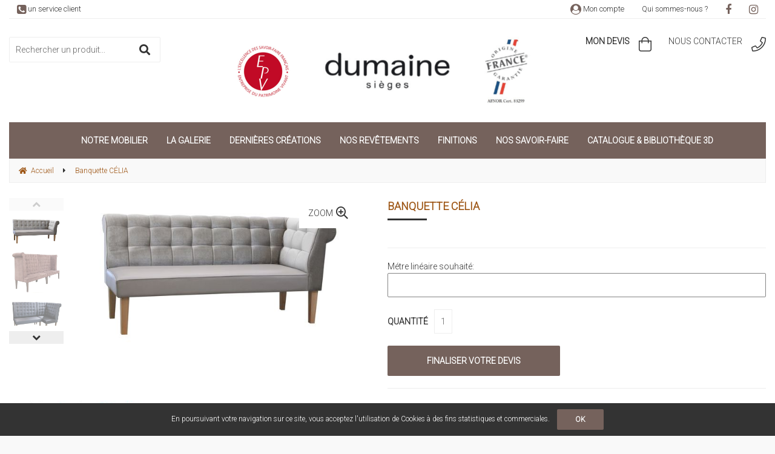

--- FILE ---
content_type: text/html; charset=UTF-8
request_url: https://www.dumaine-sieges.fr/banquette-chr-restaurant-sur-mesure-personnalisable-banquette-celia.htm
body_size: 29403
content:
<!DOCTYPE html>
<html lang="fr">
<head>
<meta charset="utf-8">
<!--[if lt IE 9]>
  <script src="https://oss.maxcdn.com/libs/html5shiv/3.7.0/html5shiv.js"></script>
<![endif]-->
<meta http-equiv="X-UA-Compatible" content="IE=edge"><script type="text/javascript">(window.NREUM||(NREUM={})).init={ajax:{deny_list:["bam.nr-data.net"]},feature_flags:["soft_nav"]};(window.NREUM||(NREUM={})).loader_config={licenseKey:"4341dee21b",applicationID:"5266018",browserID:"5266028"};;/*! For license information please see nr-loader-rum-1.308.0.min.js.LICENSE.txt */
(()=>{var e,t,r={163:(e,t,r)=>{"use strict";r.d(t,{j:()=>E});var n=r(384),i=r(1741);var a=r(2555);r(860).K7.genericEvents;const s="experimental.resources",o="register",c=e=>{if(!e||"string"!=typeof e)return!1;try{document.createDocumentFragment().querySelector(e)}catch{return!1}return!0};var d=r(2614),u=r(944),l=r(8122);const f="[data-nr-mask]",g=e=>(0,l.a)(e,(()=>{const e={feature_flags:[],experimental:{allow_registered_children:!1,resources:!1},mask_selector:"*",block_selector:"[data-nr-block]",mask_input_options:{color:!1,date:!1,"datetime-local":!1,email:!1,month:!1,number:!1,range:!1,search:!1,tel:!1,text:!1,time:!1,url:!1,week:!1,textarea:!1,select:!1,password:!0}};return{ajax:{deny_list:void 0,block_internal:!0,enabled:!0,autoStart:!0},api:{get allow_registered_children(){return e.feature_flags.includes(o)||e.experimental.allow_registered_children},set allow_registered_children(t){e.experimental.allow_registered_children=t},duplicate_registered_data:!1},browser_consent_mode:{enabled:!1},distributed_tracing:{enabled:void 0,exclude_newrelic_header:void 0,cors_use_newrelic_header:void 0,cors_use_tracecontext_headers:void 0,allowed_origins:void 0},get feature_flags(){return e.feature_flags},set feature_flags(t){e.feature_flags=t},generic_events:{enabled:!0,autoStart:!0},harvest:{interval:30},jserrors:{enabled:!0,autoStart:!0},logging:{enabled:!0,autoStart:!0},metrics:{enabled:!0,autoStart:!0},obfuscate:void 0,page_action:{enabled:!0},page_view_event:{enabled:!0,autoStart:!0},page_view_timing:{enabled:!0,autoStart:!0},performance:{capture_marks:!1,capture_measures:!1,capture_detail:!0,resources:{get enabled(){return e.feature_flags.includes(s)||e.experimental.resources},set enabled(t){e.experimental.resources=t},asset_types:[],first_party_domains:[],ignore_newrelic:!0}},privacy:{cookies_enabled:!0},proxy:{assets:void 0,beacon:void 0},session:{expiresMs:d.wk,inactiveMs:d.BB},session_replay:{autoStart:!0,enabled:!1,preload:!1,sampling_rate:10,error_sampling_rate:100,collect_fonts:!1,inline_images:!1,fix_stylesheets:!0,mask_all_inputs:!0,get mask_text_selector(){return e.mask_selector},set mask_text_selector(t){c(t)?e.mask_selector="".concat(t,",").concat(f):""===t||null===t?e.mask_selector=f:(0,u.R)(5,t)},get block_class(){return"nr-block"},get ignore_class(){return"nr-ignore"},get mask_text_class(){return"nr-mask"},get block_selector(){return e.block_selector},set block_selector(t){c(t)?e.block_selector+=",".concat(t):""!==t&&(0,u.R)(6,t)},get mask_input_options(){return e.mask_input_options},set mask_input_options(t){t&&"object"==typeof t?e.mask_input_options={...t,password:!0}:(0,u.R)(7,t)}},session_trace:{enabled:!0,autoStart:!0},soft_navigations:{enabled:!0,autoStart:!0},spa:{enabled:!0,autoStart:!0},ssl:void 0,user_actions:{enabled:!0,elementAttributes:["id","className","tagName","type"]}}})());var p=r(6154),m=r(9324);let h=0;const v={buildEnv:m.F3,distMethod:m.Xs,version:m.xv,originTime:p.WN},b={consented:!1},y={appMetadata:{},get consented(){return this.session?.state?.consent||b.consented},set consented(e){b.consented=e},customTransaction:void 0,denyList:void 0,disabled:!1,harvester:void 0,isolatedBacklog:!1,isRecording:!1,loaderType:void 0,maxBytes:3e4,obfuscator:void 0,onerror:void 0,ptid:void 0,releaseIds:{},session:void 0,timeKeeper:void 0,registeredEntities:[],jsAttributesMetadata:{bytes:0},get harvestCount(){return++h}},_=e=>{const t=(0,l.a)(e,y),r=Object.keys(v).reduce((e,t)=>(e[t]={value:v[t],writable:!1,configurable:!0,enumerable:!0},e),{});return Object.defineProperties(t,r)};var w=r(5701);const x=e=>{const t=e.startsWith("http");e+="/",r.p=t?e:"https://"+e};var R=r(7836),k=r(3241);const A={accountID:void 0,trustKey:void 0,agentID:void 0,licenseKey:void 0,applicationID:void 0,xpid:void 0},S=e=>(0,l.a)(e,A),T=new Set;function E(e,t={},r,s){let{init:o,info:c,loader_config:d,runtime:u={},exposed:l=!0}=t;if(!c){const e=(0,n.pV)();o=e.init,c=e.info,d=e.loader_config}e.init=g(o||{}),e.loader_config=S(d||{}),c.jsAttributes??={},p.bv&&(c.jsAttributes.isWorker=!0),e.info=(0,a.D)(c);const f=e.init,m=[c.beacon,c.errorBeacon];T.has(e.agentIdentifier)||(f.proxy.assets&&(x(f.proxy.assets),m.push(f.proxy.assets)),f.proxy.beacon&&m.push(f.proxy.beacon),e.beacons=[...m],function(e){const t=(0,n.pV)();Object.getOwnPropertyNames(i.W.prototype).forEach(r=>{const n=i.W.prototype[r];if("function"!=typeof n||"constructor"===n)return;let a=t[r];e[r]&&!1!==e.exposed&&"micro-agent"!==e.runtime?.loaderType&&(t[r]=(...t)=>{const n=e[r](...t);return a?a(...t):n})})}(e),(0,n.US)("activatedFeatures",w.B)),u.denyList=[...f.ajax.deny_list||[],...f.ajax.block_internal?m:[]],u.ptid=e.agentIdentifier,u.loaderType=r,e.runtime=_(u),T.has(e.agentIdentifier)||(e.ee=R.ee.get(e.agentIdentifier),e.exposed=l,(0,k.W)({agentIdentifier:e.agentIdentifier,drained:!!w.B?.[e.agentIdentifier],type:"lifecycle",name:"initialize",feature:void 0,data:e.config})),T.add(e.agentIdentifier)}},384:(e,t,r)=>{"use strict";r.d(t,{NT:()=>s,US:()=>u,Zm:()=>o,bQ:()=>d,dV:()=>c,pV:()=>l});var n=r(6154),i=r(1863),a=r(1910);const s={beacon:"bam.nr-data.net",errorBeacon:"bam.nr-data.net"};function o(){return n.gm.NREUM||(n.gm.NREUM={}),void 0===n.gm.newrelic&&(n.gm.newrelic=n.gm.NREUM),n.gm.NREUM}function c(){let e=o();return e.o||(e.o={ST:n.gm.setTimeout,SI:n.gm.setImmediate||n.gm.setInterval,CT:n.gm.clearTimeout,XHR:n.gm.XMLHttpRequest,REQ:n.gm.Request,EV:n.gm.Event,PR:n.gm.Promise,MO:n.gm.MutationObserver,FETCH:n.gm.fetch,WS:n.gm.WebSocket},(0,a.i)(...Object.values(e.o))),e}function d(e,t){let r=o();r.initializedAgents??={},t.initializedAt={ms:(0,i.t)(),date:new Date},r.initializedAgents[e]=t}function u(e,t){o()[e]=t}function l(){return function(){let e=o();const t=e.info||{};e.info={beacon:s.beacon,errorBeacon:s.errorBeacon,...t}}(),function(){let e=o();const t=e.init||{};e.init={...t}}(),c(),function(){let e=o();const t=e.loader_config||{};e.loader_config={...t}}(),o()}},782:(e,t,r)=>{"use strict";r.d(t,{T:()=>n});const n=r(860).K7.pageViewTiming},860:(e,t,r)=>{"use strict";r.d(t,{$J:()=>u,K7:()=>c,P3:()=>d,XX:()=>i,Yy:()=>o,df:()=>a,qY:()=>n,v4:()=>s});const n="events",i="jserrors",a="browser/blobs",s="rum",o="browser/logs",c={ajax:"ajax",genericEvents:"generic_events",jserrors:i,logging:"logging",metrics:"metrics",pageAction:"page_action",pageViewEvent:"page_view_event",pageViewTiming:"page_view_timing",sessionReplay:"session_replay",sessionTrace:"session_trace",softNav:"soft_navigations",spa:"spa"},d={[c.pageViewEvent]:1,[c.pageViewTiming]:2,[c.metrics]:3,[c.jserrors]:4,[c.spa]:5,[c.ajax]:6,[c.sessionTrace]:7,[c.softNav]:8,[c.sessionReplay]:9,[c.logging]:10,[c.genericEvents]:11},u={[c.pageViewEvent]:s,[c.pageViewTiming]:n,[c.ajax]:n,[c.spa]:n,[c.softNav]:n,[c.metrics]:i,[c.jserrors]:i,[c.sessionTrace]:a,[c.sessionReplay]:a,[c.logging]:o,[c.genericEvents]:"ins"}},944:(e,t,r)=>{"use strict";r.d(t,{R:()=>i});var n=r(3241);function i(e,t){"function"==typeof console.debug&&(console.debug("New Relic Warning: https://github.com/newrelic/newrelic-browser-agent/blob/main/docs/warning-codes.md#".concat(e),t),(0,n.W)({agentIdentifier:null,drained:null,type:"data",name:"warn",feature:"warn",data:{code:e,secondary:t}}))}},1687:(e,t,r)=>{"use strict";r.d(t,{Ak:()=>d,Ze:()=>f,x3:()=>u});var n=r(3241),i=r(7836),a=r(3606),s=r(860),o=r(2646);const c={};function d(e,t){const r={staged:!1,priority:s.P3[t]||0};l(e),c[e].get(t)||c[e].set(t,r)}function u(e,t){e&&c[e]&&(c[e].get(t)&&c[e].delete(t),p(e,t,!1),c[e].size&&g(e))}function l(e){if(!e)throw new Error("agentIdentifier required");c[e]||(c[e]=new Map)}function f(e="",t="feature",r=!1){if(l(e),!e||!c[e].get(t)||r)return p(e,t);c[e].get(t).staged=!0,g(e)}function g(e){const t=Array.from(c[e]);t.every(([e,t])=>t.staged)&&(t.sort((e,t)=>e[1].priority-t[1].priority),t.forEach(([t])=>{c[e].delete(t),p(e,t)}))}function p(e,t,r=!0){const s=e?i.ee.get(e):i.ee,c=a.i.handlers;if(!s.aborted&&s.backlog&&c){if((0,n.W)({agentIdentifier:e,type:"lifecycle",name:"drain",feature:t}),r){const e=s.backlog[t],r=c[t];if(r){for(let t=0;e&&t<e.length;++t)m(e[t],r);Object.entries(r).forEach(([e,t])=>{Object.values(t||{}).forEach(t=>{t[0]?.on&&t[0]?.context()instanceof o.y&&t[0].on(e,t[1])})})}}s.isolatedBacklog||delete c[t],s.backlog[t]=null,s.emit("drain-"+t,[])}}function m(e,t){var r=e[1];Object.values(t[r]||{}).forEach(t=>{var r=e[0];if(t[0]===r){var n=t[1],i=e[3],a=e[2];n.apply(i,a)}})}},1738:(e,t,r)=>{"use strict";r.d(t,{U:()=>g,Y:()=>f});var n=r(3241),i=r(9908),a=r(1863),s=r(944),o=r(5701),c=r(3969),d=r(8362),u=r(860),l=r(4261);function f(e,t,r,a){const f=a||r;!f||f[e]&&f[e]!==d.d.prototype[e]||(f[e]=function(){(0,i.p)(c.xV,["API/"+e+"/called"],void 0,u.K7.metrics,r.ee),(0,n.W)({agentIdentifier:r.agentIdentifier,drained:!!o.B?.[r.agentIdentifier],type:"data",name:"api",feature:l.Pl+e,data:{}});try{return t.apply(this,arguments)}catch(e){(0,s.R)(23,e)}})}function g(e,t,r,n,s){const o=e.info;null===r?delete o.jsAttributes[t]:o.jsAttributes[t]=r,(s||null===r)&&(0,i.p)(l.Pl+n,[(0,a.t)(),t,r],void 0,"session",e.ee)}},1741:(e,t,r)=>{"use strict";r.d(t,{W:()=>a});var n=r(944),i=r(4261);class a{#e(e,...t){if(this[e]!==a.prototype[e])return this[e](...t);(0,n.R)(35,e)}addPageAction(e,t){return this.#e(i.hG,e,t)}register(e){return this.#e(i.eY,e)}recordCustomEvent(e,t){return this.#e(i.fF,e,t)}setPageViewName(e,t){return this.#e(i.Fw,e,t)}setCustomAttribute(e,t,r){return this.#e(i.cD,e,t,r)}noticeError(e,t){return this.#e(i.o5,e,t)}setUserId(e,t=!1){return this.#e(i.Dl,e,t)}setApplicationVersion(e){return this.#e(i.nb,e)}setErrorHandler(e){return this.#e(i.bt,e)}addRelease(e,t){return this.#e(i.k6,e,t)}log(e,t){return this.#e(i.$9,e,t)}start(){return this.#e(i.d3)}finished(e){return this.#e(i.BL,e)}recordReplay(){return this.#e(i.CH)}pauseReplay(){return this.#e(i.Tb)}addToTrace(e){return this.#e(i.U2,e)}setCurrentRouteName(e){return this.#e(i.PA,e)}interaction(e){return this.#e(i.dT,e)}wrapLogger(e,t,r){return this.#e(i.Wb,e,t,r)}measure(e,t){return this.#e(i.V1,e,t)}consent(e){return this.#e(i.Pv,e)}}},1863:(e,t,r)=>{"use strict";function n(){return Math.floor(performance.now())}r.d(t,{t:()=>n})},1910:(e,t,r)=>{"use strict";r.d(t,{i:()=>a});var n=r(944);const i=new Map;function a(...e){return e.every(e=>{if(i.has(e))return i.get(e);const t="function"==typeof e?e.toString():"",r=t.includes("[native code]"),a=t.includes("nrWrapper");return r||a||(0,n.R)(64,e?.name||t),i.set(e,r),r})}},2555:(e,t,r)=>{"use strict";r.d(t,{D:()=>o,f:()=>s});var n=r(384),i=r(8122);const a={beacon:n.NT.beacon,errorBeacon:n.NT.errorBeacon,licenseKey:void 0,applicationID:void 0,sa:void 0,queueTime:void 0,applicationTime:void 0,ttGuid:void 0,user:void 0,account:void 0,product:void 0,extra:void 0,jsAttributes:{},userAttributes:void 0,atts:void 0,transactionName:void 0,tNamePlain:void 0};function s(e){try{return!!e.licenseKey&&!!e.errorBeacon&&!!e.applicationID}catch(e){return!1}}const o=e=>(0,i.a)(e,a)},2614:(e,t,r)=>{"use strict";r.d(t,{BB:()=>s,H3:()=>n,g:()=>d,iL:()=>c,tS:()=>o,uh:()=>i,wk:()=>a});const n="NRBA",i="SESSION",a=144e5,s=18e5,o={STARTED:"session-started",PAUSE:"session-pause",RESET:"session-reset",RESUME:"session-resume",UPDATE:"session-update"},c={SAME_TAB:"same-tab",CROSS_TAB:"cross-tab"},d={OFF:0,FULL:1,ERROR:2}},2646:(e,t,r)=>{"use strict";r.d(t,{y:()=>n});class n{constructor(e){this.contextId=e}}},2843:(e,t,r)=>{"use strict";r.d(t,{G:()=>a,u:()=>i});var n=r(3878);function i(e,t=!1,r,i){(0,n.DD)("visibilitychange",function(){if(t)return void("hidden"===document.visibilityState&&e());e(document.visibilityState)},r,i)}function a(e,t,r){(0,n.sp)("pagehide",e,t,r)}},3241:(e,t,r)=>{"use strict";r.d(t,{W:()=>a});var n=r(6154);const i="newrelic";function a(e={}){try{n.gm.dispatchEvent(new CustomEvent(i,{detail:e}))}catch(e){}}},3606:(e,t,r)=>{"use strict";r.d(t,{i:()=>a});var n=r(9908);a.on=s;var i=a.handlers={};function a(e,t,r,a){s(a||n.d,i,e,t,r)}function s(e,t,r,i,a){a||(a="feature"),e||(e=n.d);var s=t[a]=t[a]||{};(s[r]=s[r]||[]).push([e,i])}},3878:(e,t,r)=>{"use strict";function n(e,t){return{capture:e,passive:!1,signal:t}}function i(e,t,r=!1,i){window.addEventListener(e,t,n(r,i))}function a(e,t,r=!1,i){document.addEventListener(e,t,n(r,i))}r.d(t,{DD:()=>a,jT:()=>n,sp:()=>i})},3969:(e,t,r)=>{"use strict";r.d(t,{TZ:()=>n,XG:()=>o,rs:()=>i,xV:()=>s,z_:()=>a});const n=r(860).K7.metrics,i="sm",a="cm",s="storeSupportabilityMetrics",o="storeEventMetrics"},4234:(e,t,r)=>{"use strict";r.d(t,{W:()=>a});var n=r(7836),i=r(1687);class a{constructor(e,t){this.agentIdentifier=e,this.ee=n.ee.get(e),this.featureName=t,this.blocked=!1}deregisterDrain(){(0,i.x3)(this.agentIdentifier,this.featureName)}}},4261:(e,t,r)=>{"use strict";r.d(t,{$9:()=>d,BL:()=>o,CH:()=>g,Dl:()=>_,Fw:()=>y,PA:()=>h,Pl:()=>n,Pv:()=>k,Tb:()=>l,U2:()=>a,V1:()=>R,Wb:()=>x,bt:()=>b,cD:()=>v,d3:()=>w,dT:()=>c,eY:()=>p,fF:()=>f,hG:()=>i,k6:()=>s,nb:()=>m,o5:()=>u});const n="api-",i="addPageAction",a="addToTrace",s="addRelease",o="finished",c="interaction",d="log",u="noticeError",l="pauseReplay",f="recordCustomEvent",g="recordReplay",p="register",m="setApplicationVersion",h="setCurrentRouteName",v="setCustomAttribute",b="setErrorHandler",y="setPageViewName",_="setUserId",w="start",x="wrapLogger",R="measure",k="consent"},5289:(e,t,r)=>{"use strict";r.d(t,{GG:()=>s,Qr:()=>c,sB:()=>o});var n=r(3878),i=r(6389);function a(){return"undefined"==typeof document||"complete"===document.readyState}function s(e,t){if(a())return e();const r=(0,i.J)(e),s=setInterval(()=>{a()&&(clearInterval(s),r())},500);(0,n.sp)("load",r,t)}function o(e){if(a())return e();(0,n.DD)("DOMContentLoaded",e)}function c(e){if(a())return e();(0,n.sp)("popstate",e)}},5607:(e,t,r)=>{"use strict";r.d(t,{W:()=>n});const n=(0,r(9566).bz)()},5701:(e,t,r)=>{"use strict";r.d(t,{B:()=>a,t:()=>s});var n=r(3241);const i=new Set,a={};function s(e,t){const r=t.agentIdentifier;a[r]??={},e&&"object"==typeof e&&(i.has(r)||(t.ee.emit("rumresp",[e]),a[r]=e,i.add(r),(0,n.W)({agentIdentifier:r,loaded:!0,drained:!0,type:"lifecycle",name:"load",feature:void 0,data:e})))}},6154:(e,t,r)=>{"use strict";r.d(t,{OF:()=>c,RI:()=>i,WN:()=>u,bv:()=>a,eN:()=>l,gm:()=>s,mw:()=>o,sb:()=>d});var n=r(1863);const i="undefined"!=typeof window&&!!window.document,a="undefined"!=typeof WorkerGlobalScope&&("undefined"!=typeof self&&self instanceof WorkerGlobalScope&&self.navigator instanceof WorkerNavigator||"undefined"!=typeof globalThis&&globalThis instanceof WorkerGlobalScope&&globalThis.navigator instanceof WorkerNavigator),s=i?window:"undefined"!=typeof WorkerGlobalScope&&("undefined"!=typeof self&&self instanceof WorkerGlobalScope&&self||"undefined"!=typeof globalThis&&globalThis instanceof WorkerGlobalScope&&globalThis),o=Boolean("hidden"===s?.document?.visibilityState),c=/iPad|iPhone|iPod/.test(s.navigator?.userAgent),d=c&&"undefined"==typeof SharedWorker,u=((()=>{const e=s.navigator?.userAgent?.match(/Firefox[/\s](\d+\.\d+)/);Array.isArray(e)&&e.length>=2&&e[1]})(),Date.now()-(0,n.t)()),l=()=>"undefined"!=typeof PerformanceNavigationTiming&&s?.performance?.getEntriesByType("navigation")?.[0]?.responseStart},6389:(e,t,r)=>{"use strict";function n(e,t=500,r={}){const n=r?.leading||!1;let i;return(...r)=>{n&&void 0===i&&(e.apply(this,r),i=setTimeout(()=>{i=clearTimeout(i)},t)),n||(clearTimeout(i),i=setTimeout(()=>{e.apply(this,r)},t))}}function i(e){let t=!1;return(...r)=>{t||(t=!0,e.apply(this,r))}}r.d(t,{J:()=>i,s:()=>n})},6630:(e,t,r)=>{"use strict";r.d(t,{T:()=>n});const n=r(860).K7.pageViewEvent},7699:(e,t,r)=>{"use strict";r.d(t,{It:()=>a,KC:()=>o,No:()=>i,qh:()=>s});var n=r(860);const i=16e3,a=1e6,s="SESSION_ERROR",o={[n.K7.logging]:!0,[n.K7.genericEvents]:!1,[n.K7.jserrors]:!1,[n.K7.ajax]:!1}},7836:(e,t,r)=>{"use strict";r.d(t,{P:()=>o,ee:()=>c});var n=r(384),i=r(8990),a=r(2646),s=r(5607);const o="nr@context:".concat(s.W),c=function e(t,r){var n={},s={},u={},l=!1;try{l=16===r.length&&d.initializedAgents?.[r]?.runtime.isolatedBacklog}catch(e){}var f={on:p,addEventListener:p,removeEventListener:function(e,t){var r=n[e];if(!r)return;for(var i=0;i<r.length;i++)r[i]===t&&r.splice(i,1)},emit:function(e,r,n,i,a){!1!==a&&(a=!0);if(c.aborted&&!i)return;t&&a&&t.emit(e,r,n);var o=g(n);m(e).forEach(e=>{e.apply(o,r)});var d=v()[s[e]];d&&d.push([f,e,r,o]);return o},get:h,listeners:m,context:g,buffer:function(e,t){const r=v();if(t=t||"feature",f.aborted)return;Object.entries(e||{}).forEach(([e,n])=>{s[n]=t,t in r||(r[t]=[])})},abort:function(){f._aborted=!0,Object.keys(f.backlog).forEach(e=>{delete f.backlog[e]})},isBuffering:function(e){return!!v()[s[e]]},debugId:r,backlog:l?{}:t&&"object"==typeof t.backlog?t.backlog:{},isolatedBacklog:l};return Object.defineProperty(f,"aborted",{get:()=>{let e=f._aborted||!1;return e||(t&&(e=t.aborted),e)}}),f;function g(e){return e&&e instanceof a.y?e:e?(0,i.I)(e,o,()=>new a.y(o)):new a.y(o)}function p(e,t){n[e]=m(e).concat(t)}function m(e){return n[e]||[]}function h(t){return u[t]=u[t]||e(f,t)}function v(){return f.backlog}}(void 0,"globalEE"),d=(0,n.Zm)();d.ee||(d.ee=c)},8122:(e,t,r)=>{"use strict";r.d(t,{a:()=>i});var n=r(944);function i(e,t){try{if(!e||"object"!=typeof e)return(0,n.R)(3);if(!t||"object"!=typeof t)return(0,n.R)(4);const r=Object.create(Object.getPrototypeOf(t),Object.getOwnPropertyDescriptors(t)),a=0===Object.keys(r).length?e:r;for(let s in a)if(void 0!==e[s])try{if(null===e[s]){r[s]=null;continue}Array.isArray(e[s])&&Array.isArray(t[s])?r[s]=Array.from(new Set([...e[s],...t[s]])):"object"==typeof e[s]&&"object"==typeof t[s]?r[s]=i(e[s],t[s]):r[s]=e[s]}catch(e){r[s]||(0,n.R)(1,e)}return r}catch(e){(0,n.R)(2,e)}}},8362:(e,t,r)=>{"use strict";r.d(t,{d:()=>a});var n=r(9566),i=r(1741);class a extends i.W{agentIdentifier=(0,n.LA)(16)}},8374:(e,t,r)=>{r.nc=(()=>{try{return document?.currentScript?.nonce}catch(e){}return""})()},8990:(e,t,r)=>{"use strict";r.d(t,{I:()=>i});var n=Object.prototype.hasOwnProperty;function i(e,t,r){if(n.call(e,t))return e[t];var i=r();if(Object.defineProperty&&Object.keys)try{return Object.defineProperty(e,t,{value:i,writable:!0,enumerable:!1}),i}catch(e){}return e[t]=i,i}},9324:(e,t,r)=>{"use strict";r.d(t,{F3:()=>i,Xs:()=>a,xv:()=>n});const n="1.308.0",i="PROD",a="CDN"},9566:(e,t,r)=>{"use strict";r.d(t,{LA:()=>o,bz:()=>s});var n=r(6154);const i="xxxxxxxx-xxxx-4xxx-yxxx-xxxxxxxxxxxx";function a(e,t){return e?15&e[t]:16*Math.random()|0}function s(){const e=n.gm?.crypto||n.gm?.msCrypto;let t,r=0;return e&&e.getRandomValues&&(t=e.getRandomValues(new Uint8Array(30))),i.split("").map(e=>"x"===e?a(t,r++).toString(16):"y"===e?(3&a()|8).toString(16):e).join("")}function o(e){const t=n.gm?.crypto||n.gm?.msCrypto;let r,i=0;t&&t.getRandomValues&&(r=t.getRandomValues(new Uint8Array(e)));const s=[];for(var o=0;o<e;o++)s.push(a(r,i++).toString(16));return s.join("")}},9908:(e,t,r)=>{"use strict";r.d(t,{d:()=>n,p:()=>i});var n=r(7836).ee.get("handle");function i(e,t,r,i,a){a?(a.buffer([e],i),a.emit(e,t,r)):(n.buffer([e],i),n.emit(e,t,r))}}},n={};function i(e){var t=n[e];if(void 0!==t)return t.exports;var a=n[e]={exports:{}};return r[e](a,a.exports,i),a.exports}i.m=r,i.d=(e,t)=>{for(var r in t)i.o(t,r)&&!i.o(e,r)&&Object.defineProperty(e,r,{enumerable:!0,get:t[r]})},i.f={},i.e=e=>Promise.all(Object.keys(i.f).reduce((t,r)=>(i.f[r](e,t),t),[])),i.u=e=>"nr-rum-1.308.0.min.js",i.o=(e,t)=>Object.prototype.hasOwnProperty.call(e,t),e={},t="NRBA-1.308.0.PROD:",i.l=(r,n,a,s)=>{if(e[r])e[r].push(n);else{var o,c;if(void 0!==a)for(var d=document.getElementsByTagName("script"),u=0;u<d.length;u++){var l=d[u];if(l.getAttribute("src")==r||l.getAttribute("data-webpack")==t+a){o=l;break}}if(!o){c=!0;var f={296:"sha512-+MIMDsOcckGXa1EdWHqFNv7P+JUkd5kQwCBr3KE6uCvnsBNUrdSt4a/3/L4j4TxtnaMNjHpza2/erNQbpacJQA=="};(o=document.createElement("script")).charset="utf-8",i.nc&&o.setAttribute("nonce",i.nc),o.setAttribute("data-webpack",t+a),o.src=r,0!==o.src.indexOf(window.location.origin+"/")&&(o.crossOrigin="anonymous"),f[s]&&(o.integrity=f[s])}e[r]=[n];var g=(t,n)=>{o.onerror=o.onload=null,clearTimeout(p);var i=e[r];if(delete e[r],o.parentNode&&o.parentNode.removeChild(o),i&&i.forEach(e=>e(n)),t)return t(n)},p=setTimeout(g.bind(null,void 0,{type:"timeout",target:o}),12e4);o.onerror=g.bind(null,o.onerror),o.onload=g.bind(null,o.onload),c&&document.head.appendChild(o)}},i.r=e=>{"undefined"!=typeof Symbol&&Symbol.toStringTag&&Object.defineProperty(e,Symbol.toStringTag,{value:"Module"}),Object.defineProperty(e,"__esModule",{value:!0})},i.p="https://js-agent.newrelic.com/",(()=>{var e={374:0,840:0};i.f.j=(t,r)=>{var n=i.o(e,t)?e[t]:void 0;if(0!==n)if(n)r.push(n[2]);else{var a=new Promise((r,i)=>n=e[t]=[r,i]);r.push(n[2]=a);var s=i.p+i.u(t),o=new Error;i.l(s,r=>{if(i.o(e,t)&&(0!==(n=e[t])&&(e[t]=void 0),n)){var a=r&&("load"===r.type?"missing":r.type),s=r&&r.target&&r.target.src;o.message="Loading chunk "+t+" failed: ("+a+": "+s+")",o.name="ChunkLoadError",o.type=a,o.request=s,n[1](o)}},"chunk-"+t,t)}};var t=(t,r)=>{var n,a,[s,o,c]=r,d=0;if(s.some(t=>0!==e[t])){for(n in o)i.o(o,n)&&(i.m[n]=o[n]);if(c)c(i)}for(t&&t(r);d<s.length;d++)a=s[d],i.o(e,a)&&e[a]&&e[a][0](),e[a]=0},r=self["webpackChunk:NRBA-1.308.0.PROD"]=self["webpackChunk:NRBA-1.308.0.PROD"]||[];r.forEach(t.bind(null,0)),r.push=t.bind(null,r.push.bind(r))})(),(()=>{"use strict";i(8374);var e=i(8362),t=i(860);const r=Object.values(t.K7);var n=i(163);var a=i(9908),s=i(1863),o=i(4261),c=i(1738);var d=i(1687),u=i(4234),l=i(5289),f=i(6154),g=i(944),p=i(384);const m=e=>f.RI&&!0===e?.privacy.cookies_enabled;function h(e){return!!(0,p.dV)().o.MO&&m(e)&&!0===e?.session_trace.enabled}var v=i(6389),b=i(7699);class y extends u.W{constructor(e,t){super(e.agentIdentifier,t),this.agentRef=e,this.abortHandler=void 0,this.featAggregate=void 0,this.loadedSuccessfully=void 0,this.onAggregateImported=new Promise(e=>{this.loadedSuccessfully=e}),this.deferred=Promise.resolve(),!1===e.init[this.featureName].autoStart?this.deferred=new Promise((t,r)=>{this.ee.on("manual-start-all",(0,v.J)(()=>{(0,d.Ak)(e.agentIdentifier,this.featureName),t()}))}):(0,d.Ak)(e.agentIdentifier,t)}importAggregator(e,t,r={}){if(this.featAggregate)return;const n=async()=>{let n;await this.deferred;try{if(m(e.init)){const{setupAgentSession:t}=await i.e(296).then(i.bind(i,3305));n=t(e)}}catch(e){(0,g.R)(20,e),this.ee.emit("internal-error",[e]),(0,a.p)(b.qh,[e],void 0,this.featureName,this.ee)}try{if(!this.#t(this.featureName,n,e.init))return(0,d.Ze)(this.agentIdentifier,this.featureName),void this.loadedSuccessfully(!1);const{Aggregate:i}=await t();this.featAggregate=new i(e,r),e.runtime.harvester.initializedAggregates.push(this.featAggregate),this.loadedSuccessfully(!0)}catch(e){(0,g.R)(34,e),this.abortHandler?.(),(0,d.Ze)(this.agentIdentifier,this.featureName,!0),this.loadedSuccessfully(!1),this.ee&&this.ee.abort()}};f.RI?(0,l.GG)(()=>n(),!0):n()}#t(e,r,n){if(this.blocked)return!1;switch(e){case t.K7.sessionReplay:return h(n)&&!!r;case t.K7.sessionTrace:return!!r;default:return!0}}}var _=i(6630),w=i(2614),x=i(3241);class R extends y{static featureName=_.T;constructor(e){var t;super(e,_.T),this.setupInspectionEvents(e.agentIdentifier),t=e,(0,c.Y)(o.Fw,function(e,r){"string"==typeof e&&("/"!==e.charAt(0)&&(e="/"+e),t.runtime.customTransaction=(r||"http://custom.transaction")+e,(0,a.p)(o.Pl+o.Fw,[(0,s.t)()],void 0,void 0,t.ee))},t),this.importAggregator(e,()=>i.e(296).then(i.bind(i,3943)))}setupInspectionEvents(e){const t=(t,r)=>{t&&(0,x.W)({agentIdentifier:e,timeStamp:t.timeStamp,loaded:"complete"===t.target.readyState,type:"window",name:r,data:t.target.location+""})};(0,l.sB)(e=>{t(e,"DOMContentLoaded")}),(0,l.GG)(e=>{t(e,"load")}),(0,l.Qr)(e=>{t(e,"navigate")}),this.ee.on(w.tS.UPDATE,(t,r)=>{(0,x.W)({agentIdentifier:e,type:"lifecycle",name:"session",data:r})})}}class k extends e.d{constructor(e){var t;(super(),f.gm)?(this.features={},(0,p.bQ)(this.agentIdentifier,this),this.desiredFeatures=new Set(e.features||[]),this.desiredFeatures.add(R),(0,n.j)(this,e,e.loaderType||"agent"),t=this,(0,c.Y)(o.cD,function(e,r,n=!1){if("string"==typeof e){if(["string","number","boolean"].includes(typeof r)||null===r)return(0,c.U)(t,e,r,o.cD,n);(0,g.R)(40,typeof r)}else(0,g.R)(39,typeof e)},t),function(e){(0,c.Y)(o.Dl,function(t,r=!1){if("string"!=typeof t&&null!==t)return void(0,g.R)(41,typeof t);const n=e.info.jsAttributes["enduser.id"];r&&null!=n&&n!==t?(0,a.p)(o.Pl+"setUserIdAndResetSession",[t],void 0,"session",e.ee):(0,c.U)(e,"enduser.id",t,o.Dl,!0)},e)}(this),function(e){(0,c.Y)(o.nb,function(t){if("string"==typeof t||null===t)return(0,c.U)(e,"application.version",t,o.nb,!1);(0,g.R)(42,typeof t)},e)}(this),function(e){(0,c.Y)(o.d3,function(){e.ee.emit("manual-start-all")},e)}(this),function(e){(0,c.Y)(o.Pv,function(t=!0){if("boolean"==typeof t){if((0,a.p)(o.Pl+o.Pv,[t],void 0,"session",e.ee),e.runtime.consented=t,t){const t=e.features.page_view_event;t.onAggregateImported.then(e=>{const r=t.featAggregate;e&&!r.sentRum&&r.sendRum()})}}else(0,g.R)(65,typeof t)},e)}(this),this.run()):(0,g.R)(21)}get config(){return{info:this.info,init:this.init,loader_config:this.loader_config,runtime:this.runtime}}get api(){return this}run(){try{const e=function(e){const t={};return r.forEach(r=>{t[r]=!!e[r]?.enabled}),t}(this.init),n=[...this.desiredFeatures];n.sort((e,r)=>t.P3[e.featureName]-t.P3[r.featureName]),n.forEach(r=>{if(!e[r.featureName]&&r.featureName!==t.K7.pageViewEvent)return;if(r.featureName===t.K7.spa)return void(0,g.R)(67);const n=function(e){switch(e){case t.K7.ajax:return[t.K7.jserrors];case t.K7.sessionTrace:return[t.K7.ajax,t.K7.pageViewEvent];case t.K7.sessionReplay:return[t.K7.sessionTrace];case t.K7.pageViewTiming:return[t.K7.pageViewEvent];default:return[]}}(r.featureName).filter(e=>!(e in this.features));n.length>0&&(0,g.R)(36,{targetFeature:r.featureName,missingDependencies:n}),this.features[r.featureName]=new r(this)})}catch(e){(0,g.R)(22,e);for(const e in this.features)this.features[e].abortHandler?.();const t=(0,p.Zm)();delete t.initializedAgents[this.agentIdentifier]?.features,delete this.sharedAggregator;return t.ee.get(this.agentIdentifier).abort(),!1}}}var A=i(2843),S=i(782);class T extends y{static featureName=S.T;constructor(e){super(e,S.T),f.RI&&((0,A.u)(()=>(0,a.p)("docHidden",[(0,s.t)()],void 0,S.T,this.ee),!0),(0,A.G)(()=>(0,a.p)("winPagehide",[(0,s.t)()],void 0,S.T,this.ee)),this.importAggregator(e,()=>i.e(296).then(i.bind(i,2117))))}}var E=i(3969);class I extends y{static featureName=E.TZ;constructor(e){super(e,E.TZ),f.RI&&document.addEventListener("securitypolicyviolation",e=>{(0,a.p)(E.xV,["Generic/CSPViolation/Detected"],void 0,this.featureName,this.ee)}),this.importAggregator(e,()=>i.e(296).then(i.bind(i,9623)))}}new k({features:[R,T,I],loaderType:"lite"})})()})();</script>
<meta name="viewport" content="width=device-width, initial-scale=1">
<title>Mobilier made in France. Banquettes sur mesure. Les banquettes destinées au CHR et à la restauration sont notre spécialité. Sur mesure ou personnalisable. Mobilier d’accueil et mobilier d’agencement. Banquettes label origine France garantie</title>
<meta name="keywords" content="Mobilier restaurant. Fabrication française. Mobilier professionnel. Banquettes canapés et fauteuils sur mesure personnalisables pour cafés hôtels et restaurants. Mobilier d’accueil et mobilier d’agencement. Banquettes label origine France garantie" />
<meta name="robots" content="INDEX, FOLLOW"/>
        <link rel="canonical" href="https://www.dumaine-sieges.fr/banquette-chr-restaurant-sur-mesure-personnalisable-banquette-celia.htm"/>
<link rel="shortcut icon" type="image/x-icon" href="https://www.dumaine-sieges.fr/img/favicon.ico" />
<meta name="description" content="Banquettes pour restaurants et professionnels CHR. Les banquettes destinées au CHR sont notre spécialité. Sur mesure ou personnalisable. Banquettes en simili velours ou tissus. Finitions et piètements au choix." />
<meta name="identifier-url" content="https://www.dumaine-sieges.fr" />
<meta name="author" content="Y-Proximité / Aliénor.net" />
<meta name="version" content="1.88.2" />
<meta name="copyright" content="https://www.dumaine-sieges.fr" />
<meta http-equiv="Cache-Control" content="no-cache" />


<meta property="og:type" content="article" />
<meta property="og:title" content="Banquette CÉLIA " />
<meta property="og:description" content="Banquettes pour restaurants et professionnels CHR. Les banquettes destinées au CHR sont notre spécialité. Sur mesure ou personnalisable. Banquettes en simili velours ou tissus. Finitions et piètements au choix." />
<meta property="og:url" content="https://www.dumaine-sieges.fr/banquette-chr-restaurant-sur-mesure-personnalisable-banquette-celia.htm" />
<meta property="og:image" content="https://cdn.store-factory.com/www.dumaine-sieges.fr/content/product_8055678b.jpg?v=1659449808" />
<meta property="og:image:width" content="575" />
<meta property="og:image:height" content="575" />
<meta property="og:image:type" content="image/jpeg" />
<meta property="og:image:alt" content="Banquette CÉLIA " />
<meta property="og:image:secure_url" content="https://cdn.store-factory.com/www.dumaine-sieges.fr/content/product_8055678b.jpg?v=1659449808" />
<script src="https://www.dumaine-sieges.fr/mag/scripts/jquery/jquery-1.8.2.min.js"></script>
<!-- BEGIN CSS -->
<link rel="stylesheet" type="text/css" href="https://www.dumaine-sieges.fr/mag/css/basic.css?v=1.88.2" media="screen" />
	<!-- sur mesure -->
<link rel="stylesheet" type="text/css" href="https://www.dumaine-sieges.fr/style.css?v=202102161637" media="screen" />
	<link rel="stylesheet" type="text/css" href="https://www.dumaine-sieges.fr/store.css?v=202406241023" media="screen" />
<link rel="stylesheet" type="text/css" href="https://www.dumaine-sieges.fr/print.css" media="print" />
<!-- END CSS -->

<script src="https://www.dumaine-sieges.fr/mag/scripts/common.js?v=1.88.2"></script>
<script src="https://www.dumaine-sieges.fr/mag/scripts/lib_ajax_v2.js?v=1.88.2"></script>

<meta name="viewport" content="width=device-width, initial-scale=1.0, maximum-scale=1.0, user-scalable=0">

<link rel="stylesheet" href="/mag/_starter/css/knacss.min.css" media="all">
<link rel="stylesheet" href="https://cdnjs.cloudflare.com/ajax/libs/font-awesome/4.7.0/css/font-awesome.min.css" media="all">
<style>#account p{margin-bottom:initial}#account>#formulaire{margin-top:20px;text-align:center}#account>#formulaire p>span:first-child{display:block}#account>#formulaire fieldset{float:none;width:auto;margin:0;padding:0}#account>#formulaire legend{padding:0}#account>#formulaire>fieldset,#account>#formulaire>fieldset>legend{padding:20px;border:1px solid #eee}#account>#formulaire>fieldset>legend{margin:0 auto;padding-top:10px;padding-bottom:10px}#account>#formulaire>fieldset+fieldset{margin-top:20px}#canvas_other_account>legend,#canvas_expressform>legend,#canvas_invoice_account>legend,#canvas_delivery_account>legend{width:100%;border-bottom:1px solid #333}#canvas_old_account_cont>p,#canvas_login_account>p,#canvas_invoice_account>p,#canvas_delivery_account>p{min-width:0}#formulaire #canvas_invoice_account,#formulaire #canvas_delivery_account{float:none;width:auto;margin-left:0}.star,.star_display,.form_error+.err_comment:before,.error{color:#bf0000}.label{float:none;width:100%;padding:0;text-align:left}.star,.star_display{font-size:1.2857142857142857142857142857143em;font-weight:700}.formw{display:block}.ibox,.ibox_short,.ibox_midle,.ibox_long,.ibox_vlong,#ctx_cli_mail{width:100%}.checkform{display:none}.err_comment,.input_comment{font-size:.85714285714285714285714285714286em;font-style:italic}.err_comment{font-weight:700;text-align:left;color:inherit}.form_error+.err_comment:before{margin-right:.5em;font-family:fontawesome;font-style:normal;content:"\f06a"}#txt_account_or{position:relative;font-size:1.42857142857143em;line-height:5;vertical-align:middle;color:#fff}#txt_account_or:before,#txt_account_or>strong{background-color:#02adde}#txt_account_or:before{position:absolute;top:0;bottom:0;left:50%;width:2px;margin-left:-1px;content:""}#txt_account_or>strong{display:inline-block;width:2.5em;line-height:2.5;-moz-border-radius:50%;-webkit-border-radius:50%;border-radius:50%}#basket_tab td,#account_tab td{display:table-cell!important;min-width:0}#basket_tab .header>td,#basket_tab .footer>td,#account_tab .header>td{font-weight:inherit}#basket_tab .col1,#account_tab .col1{width:auto}#basket_tab .header>.col1,#account_tab .header>.col1{text-align:center}#basket_tab td{height:2.8571428571428571428571428571429em;padding:.3em .8em;vertical-align:middle}#basket_tab b{font-weight:inherit}#basket_tab .header,#bsk_totalitems,#bks_totalpay{background-color:#eee;color:#333}#basket_tab .pair .price,#basket_tab .uneven .price,#totalitems,#totalpay{font-weight:700}#basket_tab .pair,#basket_tab .uneven{background-color:#fff}#basket_tab .pic_another_pic{float:left;width:100%;max-width:125px;margin-right:10px}#basket_tab .primary{display:inline;font-size:1.2857142857142857142857142857143em;color:inherit}#basket_tab .secondary{display:inline}#basket_tab .price{font-size:1.42857142857143em}#basket_tab .price>.price{font-size:1em}#basket_tab .pair input[type="text"],#basket_tab .uneven input[type="text"]{padding:0;text-align:center}#basket_tab .btn_short{width:30px;height:30px;padding:0;outline:1px dotted transparent;-moz-transition:all .5s;-ms-transition:all .5s;-o-transition:all .5s;-webkit-transition:all .5s;transition:all .5s}#basket_tab .btn_short:hover,#basket_tab .btn_short:focus{-moz-transform:rotate(10deg);-ms-transform:rotate(10deg);-o-transform:rotate(10deg);-webkit-transform:rotate(10deg);transform:rotate(10deg)}#basket_tab .btn_short:focus{outline-color:#b2b2b2}.btn_long.btn_bk_006{width:auto}#order_step{margin-top:40px;padding-top:0;padding-bottom:0;background-color:transparent}#order_step>ul{counter-reset:numerotation}#order_step li{width:100%;margin:0;font-size:1.42857142857143em;color:#333}#order_step li:before{margin-right:.25em;content:counter(numerotation);counter-increment:numerotation}#order_step .on{font-weight:700}#order_step .made{text-decoration:none}#delivery .contener_dearea_>p:nth-child(1),#delivery .contener_dearea_>p:nth-child(2),#delivery .contener_dearea_>p:nth-child(3),#contener_dearea_mag_0>.contener_dearea_+.contener_dearea_>p:nth-child(4){display:none}@media (min-width:769px){#account>.o200,#account>.o201{text-align:center}#formulaire>fieldset#canvas_old_account,#txt_account_or{float:left}#formulaire>fieldset#canvas_new_account,#formulaire>fieldset#canvas_newsletters_accaccount,#formulaire>fieldset#canvas_newsletters_account{float:right}#formulaire>fieldset#canvas_newsletters_accaccount,#formulaire>fieldset#canvas_newsletters_account{clear:right}#formulaire>fieldset#canvas_old_account,#formulaire>fieldset#canvas_new_account,#formulaire>fieldset#canvas_newsletters_accaccount,#formulaire>fieldset#canvas_newsletters_account{width:37.5%}#txt_account_or{width:25%}#txt_account_or:before{display:none}#canvas_old_account[style*="display:none"]+#txt_account_or{display:none}#canvas_old_account[style*="display:none"]~#canvas_new_account{float:none;margin:0 auto}}@media (min-width:1025px){#basket_tab .col2,#account_tab .col2,#basket_tab .col3,#account_tab .col3,#basket_tab .col4,#account_tab .col4{width:15%}#basket_tab .header>.col1,#account_tab .header>.col1{text-align:left}#order_step>ul{padding-left:0;text-align:center}#order_step li{width:auto}#order_step li:after{margin:0 .75em;content:">"}}@media (min-width:1280px){#basket_tab .pair input[type="text"],#basket_tab .uneven input[type="text"]{width:50%}}</style>

<link rel="apple-touch-icon" sizes="180x180" href="/favicons/apple-touch-icon.png">
<link rel="icon" type="image/png" sizes="32x32" href="/favicons/favicon-32x32.png">
<link rel="icon" type="image/png" sizes="16x16" href="/favicons/favicon-16x16.png">
<link rel="manifest" href="/favicons/site.webmanifest">
<link rel="mask-icon" href="/favicons/safari-pinned-tab.svg" color="#5bbad5">
<link rel="shortcut icon" href="/favicons/favicon.ico">
<meta name="apple-mobile-web-app-title" content="Dumaine sièges">
<meta name="application-name" content="Dumaine sièges">
<meta name="msapplication-TileColor" content="#da532c">
<meta name="msapplication-config" content="/favicons/browserconfig.xml">
<meta name="theme-color" content="#ffffff">

<!-- Google Tag Manager -->
<script>(function(w,d,s,l,i){w[l]=w[l]||[];w[l].push({'gtm.start':
new Date().getTime(),event:'gtm.js'});var f=d.getElementsByTagName(s)[0],
j=d.createElement(s),dl=l!='dataLayer'?'&l='+l:'';j.async=true;j.src=
'https://www.googletagmanager.com/gtm.js?id='+i+dl;f.parentNode.insertBefore(j,f);
})(window,document,'script','dataLayer','GTM-P3L6ZNNB');</script>
<!-- End Google Tag Manager -->

<!-- Google tag (gtag.js) --> <script async src="https://www.googletagmanager.com/gtag/js?id=G-2BLEYPY1VL"></script> <script> window.dataLayer = window.dataLayer || []; function gtag(){dataLayer.push(arguments);} gtag('js', new Date()); gtag('config', 'G-2BLEYPY1VL'); </script><script>
(function(i,s,o,g,r,a,m){i['GoogleAnalyticsObject']=r;i[r]=i[r]||function(){
(i[r].q=i[r].q||[]).push(arguments)},i[r].l=1*new Date();a=s.createElement(o),
m=s.getElementsByTagName(o)[0];a.async=1;a.src=g;m.parentNode.insertBefore(a,m)
})(window,document,'script','https://www.google-analytics.com/analytics.js','ga');

ga('create', 'UA-193472428-2', 'auto');
ga('require', 'displayfeatures');
ga('send', 'pageview');
</script>
</head>
<body >
    <div class="bkg_texture">
<div id="master">
<div id="top">
<div id="logo" itemscope itemtype="http://schema.org/Organization">
    <a itemprop="url" href="https://www.dumaine-sieges.fr" title="Accueil">
    			<img itemprop="logo" src="https://www.dumaine-sieges.fr/img/logo.png"  alt="L&#039;artisan du mobilier CAFÉS / HÔTELS / RESTAURANTS" />
		<span>
					L&#039;artisan du mobilier CAFÉS / HÔTELS / RESTAURANTS			</span>
</a>
        	    </div>
<div id="comand">
<ul>
<li class="start"></li>
<li class="help"><a href="https://www.dumaine-sieges.fr/mag/fr/help_99.php" title="aide"><span>aide</span></a></li>
<li class="account"><a href="https://www.dumaine-sieges.fr/mag/fr/acc_menu.php" title="mon compte"><span>mon compte</span></a></li>

<li class="log" id="log_logout" style="display:none"><a href="https://www.dumaine-sieges.fr/mag/fr/log_out.php" title="Déconnexion"><span>Déconnexion</span></a>
    <div class="log_detail">
        <span class="par_g">(</span>
        <span id="log_bonjour">Bonjour, </span> 
        <div id="log_name"> 
            <a href="https://www.dumaine-sieges.fr/mag/fr/acc_menu.php" title="mon compte">
                        <span id="log_firstname"></span> 
            <span id="log_lastname"></span></a> 
        </div> 
        <span class="par_d">)</span> 
    </div> 
</li>

<li class="log" id="log_login"><a href="https://www.dumaine-sieges.fr/mag/fr/acc_menu.php" title="connexion"><span>connexion</span></a>
    <div class="log_detail">
        <span class="par_g">(</span>
        <a href="https://www.dumaine-sieges.fr/mag/fr/acc_menu.php" title="s'inscrire"><span id="log_inscription">s'inscrire</span></a>
        <span class="par_d">)</span>
    </div>
</li>

<li class="basket"><a href="https://www.dumaine-sieges.fr/mag/fr/shoppingcart.php" title="panier"><span>panier</span></a>
<div id="item_basket">
<span id="par_g" class="par_g"></span>
<div id="nb_article">
<span id="numit_basket"></span>
<span id="charact_basket"></span>
</div>
<div id="total_basket">
<span id="chartotal_basket"></span>
<span id="totalit_basket"></span><span id="currency_basket"></span> <span id="charit_basket"></span>
</div>
<span id="par_d" class="par_d"></span>
</div>
</li>
<li class="order"><a href="https://www.dumaine-sieges.fr/mag/fr/shoppingcart.php" title="commander"><span>commander</span></a></li>

<li class="end"></li>
</ul>
</div>
</div>
     
<!-- POPUP DE BASKET -->
	
        <div id="popup_div_bkjs" class="pop_up pop_alert">
            <table><tr><td >
                <div class="sf_pop sf_pop_height">
                        <div class="top">
                            <span>Ajouter au panier</span>
                            <input class="btn_short close" type="button" value="X" onclick="document.getElementById('popup_div_bkjs').style.display='none'"  />
                        </div>
                        <div class="contener">
                            <p>Le produit a été ajouté au panier <span id="popupbkjs_quantity"></span></p><p id="popupbkjs_stockinsufficient">Le stock est insuffisant. <span id="popupbkjs_stockinsufficient_number"></span> unités ont été rajoutées au panier</p><div id="content_popup_div_bkjs"></div><div id="popupbkjs_total"><span>Total: <span id="popupbkjs_pricetotal"></span><span id="popupbkjs_currency"></span></span></div><div id="content_popup_bsk_onglet"></div>
                        </div>
                        <div class="bottom">
                            <input type="button" class="btn btn_1" onclick="document.getElementById('popup_div_bkjs').style.display='none'" value="Continuer" />		<input type="button" class="btn btn_2" onclick="window.location='https://www.dumaine-sieges.fr/mag/fr/shoppingcart.php'" value="Commander" />
                        </div>
                </div>
            </td></tr></table>
        </div>     
<!-- POPUP STOCK -->
    
	
        <div id="alertStock" class="pop_up pop_alert">
            <table><tr><td >
                <div class="sf_pop sf_pop_height">
                        <div class="top">
                            <span>Stock épuisé.</span>
                            <input class="btn_short close" type="button" value="X" onclick="document.getElementById('alertStock').style.display='none'"  />
                        </div>
                        <div class="contener">
                            <span id='txt_alertStock'>En rupture de stock</span>
                        </div>
                        <div class="bottom">
                            <input type="button" class="btn btn_1" onclick="document.getElementById('alertStock').style.display='none'" value="Fermer" />
                        </div>
                </div>
            </td></tr></table>
        </div> <div id="popup_div_stocklimit" class="pop_up"></div>


        <div id="alertMiniQuantityPurchase" class="pop_up pop_alert">
            <table><tr><td >
                <div class="sf_pop sf_pop_height">
                        <div class="top">
                            <span>Quantité minimum d'achat</span>
                            <input class="btn_short close" type="button" value="X" onclick="document.getElementById('alertMiniQuantityPurchase').style.display='none'"  />
                        </div>
                        <div class="contener">
                            <span id='txt_alertMiniQuantityPurchase'>La quantité minimum d'achat n'est pas atteinte</span>
                        </div>
                        <div class="bottom">
                            <input type="button" class="btn btn_1" onclick="document.getElementById('alertMiniQuantityPurchase').style.display='none'" value="Fermer" />
                        </div>
                </div>
            </td></tr></table>
        </div> 
<div id="navig">
	<!-- horizontal large menu -->
   <ul id="menu">
    <li class="start">&nbsp;</li>
       		<li class="m1 mns"><a href="https://www.dumaine-sieges.fr" class="menu" title=""><span></span></a></li>
		<li class="i"></li>
            	    <li class="m2 mns" onmouseover="menu('smenu_2','visible')" onmouseout="menu('smenu_2','hidden')" > <a  class="menu" title="Notre mobilier"><span>Notre mobilier</span></a>
	      <ul id="smenu_2" class="smenu">
      			      <ul id="smenu_column_1" class="smenu_column">
		    	<li class="ssm1 smenu_header"><a title="Nos gammes" class="smenu_header_img" href="https://www.dumaine-sieges.fr/panneaux-deco-acoustiques-580899.htm"></a><a title="Nos gammes" class="smenu_header_h2" href="https://www.dumaine-sieges.fr/panneaux-deco-acoustiques-580899.htm">Nos gammes</a></li>
                  		        <ul class="ssmenu">
		        	
			        <li class="ssm1_n2"><a title="Mobilier pour l&#039;agencement tertiaire" href="https://www.dumaine-sieges.fr/mobilier-agencement-professionnel-banquettes-poufs-canapes-et-fauteuils-pour-bureaux-commerces-boutiques-franchises.htm">Mobilier pour l&#039;agencement tertiaire</a></li>
			    	
			        <li class="ssm2_n2"><a title="Banquettes au mètre pour restaurants" href="https://www.dumaine-sieges.fr/fabrication-de-banquette-sur-mesure-pour-restaurant-banquette-tissu-velours-ou-simili-cuir-pour-agencement-chr-cafe-hotel.htm">Banquettes au mètre pour restaurants</a></li>
			    	
			        <li class="ssm3_n2"><a title="Petits canapés pour restaurants" href="https://www.dumaine-sieges.fr/fabrication-de-banquette-et-petit-canape-pour-agencement-professionnel-chr-cafe-hotel-restaurant-banquette-et-canape-sur-mesure.htm">Petits canapés pour restaurants</a></li>
			    	
			        <li class="ssm4_n2"><a title="Fauteuils pour restaurants" href="https://www.dumaine-sieges.fr/fabrication-made-in-france-de-fauteuils-sur-mesure-mobilier-prefessionnel-chr-cafe-hotel-restaurant.htm">Fauteuils pour restaurants</a></li>
			    	
			        <li class="ssm5_n2"><a title="Poufs pour restaurants" href="https://www.dumaine-sieges.fr/fabrication-de-pouf-sur-mesure-en-simili-tissu-aquaclean-ou-velours-pour-agencement-professionnel-chr-mobilier-professionnel.htm">Poufs pour restaurants</a></li>
			    	
			        <li class="ssm6_n2"><a title="Terrasses" href="https://www.dumaine-sieges.fr/fabrication-de-mobilier-exterieur-banquette-canape-pouf-coussin-pour-agencement-et-amenagement-terrasse-chr-cafe-hotel.htm">Terrasses</a></li>
			    	
			        <li class="ssm7_n2"><a title="Établissements de nuit" href="https://www.dumaine-sieges.fr/fabrication-de-chauffeuses-et-poufs-pour-etablissements-de-nuit-bars-discotheques-mobillier-sur-mesure.htm">Établissements de nuit</a></li>
			    		        </ul>
						      </ul>
		  		      </ul>
	    </li>
    			    <li class="i"></li>
            	    <li class="m3 mns" onmouseover="menu('smenu_3','visible')" onmouseout="menu('smenu_3','hidden')" > <a  class="menu" title="La galerie"><span>La galerie</span></a>
	      <ul id="smenu_3" class="smenu">
      			      <ul id="smenu_column_1" class="smenu_column">
		    	<li class="ssm1 smenu_header"><a title="Réalisations" class="smenu_header_img" href="https://www.dumaine-sieges.fr/realisation-de-restaurant-et-brasseries-banquettes-sur-mesure-pour-agencement-professionnel-banquettes-en-tissu-simili-ou.htm"></a><a title="Réalisations" class="smenu_header_h2" href="https://www.dumaine-sieges.fr/realisation-de-restaurant-et-brasseries-banquettes-sur-mesure-pour-agencement-professionnel-banquettes-en-tissu-simili-ou.htm">Réalisations</a></li>
                  		        <ul class="ssmenu">
		        	
			        <li class="ssm1_n2"><a title="Restaurants &amp; brasseries" href="https://www.dumaine-sieges.fr/realisation-de-restaurant-et-brasseries-banquettes-sur-mesure-pour-agencement-professionnel-banquettes-en-tissu-simili-ou.htm">Restaurants &amp; brasseries</a></li>
			    	
			        <li class="ssm2_n2"><a title="Terrasses" href="https://www.dumaine-sieges.fr/fabrication-de-mobilier-banquettes-coussins-et-fauteuils-pour-terrasses-de-restaurants-et-brasseries.htm">Terrasses</a></li>
			    	
			        <li class="ssm3_n2"><a title="Hotels, resorts, centres de vacances" href="https://www.dumaine-sieges.fr/fabrication-de-banquettes-et-tetes-de-lit-pour-agencement-hotels-restaurants-et-resorts-mobilier-agencement-professionnel.htm">Hotels, resorts, centres de vacances</a></li>
			    	
			        <li class="ssm4_n2"><a title="Agencement bureaux, sièges sociaux, boutiques &amp; franchises" href="https://www.dumaine-sieges.fr/fabrication-de-mobilier-agencement-sur-mesure-pour-amenagement-bureaux-commerces-franchises-sieges-sociaux-coussins-sur-mesure.htm">Agencement bureaux, sièges sociaux, boutiques &amp; franchises</a></li>
			    		        </ul>
						      </ul>
		  		      </ul>
	    </li>
    			    <li class="i"></li>
            	    <li class="m4 mns" onmouseover="menu('smenu_4','visible')" onmouseout="menu('smenu_4','hidden')" > <a href="https://www.dumaine-sieges.fr/banquettes-canapes-et-poufs-sur-mesure-en-simili-cuir-ou-tissu-ou-velours-pour-agencement-et-amenagement-de-cafes-hotels.htm" class="menu" title="Dernières créations"><span>Dernières créations</span></a>
	      <ul id="smenu_4" class="smenu">
      		      </ul>
	    </li>
    			    <li class="i"></li>
            	    <li class="m5 mns" onmouseover="menu('smenu_5','visible')" onmouseout="menu('smenu_5','hidden')" > <a  class="menu" title="Nos revêtements"><span>Nos revêtements</span></a>
	      <ul id="smenu_5" class="smenu">
      			      <ul id="smenu_column_1" class="smenu_column">
		    	<li class="ssm1 smenu_header"><a title="Tissus gamme rendez-vous" class="smenu_header_img" href="https://www.dumaine-sieges.fr/revetement-tissus-pour-gamme-mobilier-agencement-professionnel-gamme-rendez-vous-pour-agencement-professionnel.htm"></a><a title="Tissus gamme rendez-vous" class="smenu_header_h2" href="https://www.dumaine-sieges.fr/revetement-tissus-pour-gamme-mobilier-agencement-professionnel-gamme-rendez-vous-pour-agencement-professionnel.htm">Tissus gamme rendez-vous</a></li>
                  		      </ul>
		  			      <ul id="smenu_column_2" class="smenu_column">
		    	<li class="ssm2 smenu_header"><a title="Simili Cuir" class="smenu_header_img" href="https://www.dumaine-sieges.fr/fabrication-de-banquette-sur-mesure-pour-agencement-professionnel-chr-banquette-sur-mesure-en-simili-cuir-pour-cafe-hotel.htm"></a><a title="Simili Cuir" class="smenu_header_h2" href="https://www.dumaine-sieges.fr/fabrication-de-banquette-sur-mesure-pour-agencement-professionnel-chr-banquette-sur-mesure-en-simili-cuir-pour-cafe-hotel.htm">Simili Cuir</a></li>
                  		      </ul>
		  			      <ul id="smenu_column_3" class="smenu_column">
		    	<li class="ssm3 smenu_header"><a title="Tissus &amp; Velours" class="smenu_header_img" href="https://www.dumaine-sieges.fr/fabrication-de-banquette-sur-mesure-pour-agencement-chr-mobilier-professionnel-cafe-hotel-restaurant-banquette-sur-mesure-en.htm"></a><a title="Tissus &amp; Velours" class="smenu_header_h2" href="https://www.dumaine-sieges.fr/fabrication-de-banquette-sur-mesure-pour-agencement-chr-mobilier-professionnel-cafe-hotel-restaurant-banquette-sur-mesure-en.htm">Tissus &amp; Velours</a></li>
                  		      </ul>
		  			      <ul id="smenu_column_4" class="smenu_column">
		    	<li class="ssm4 smenu_header"><a title="Outdoor" class="smenu_header_img" href="https://www.dumaine-sieges.fr/tissus-velours-categorie-4.htm"></a><a title="Outdoor" class="smenu_header_h2" href="https://www.dumaine-sieges.fr/tissus-velours-categorie-4.htm">Outdoor</a></li>
                  		      </ul>
		  		      </ul>
	    </li>
    			    <li class="i"></li>
            	    <li class="m6 mns" onmouseover="menu('smenu_6','visible')" onmouseout="menu('smenu_6','hidden')" > <a href="https://www.dumaine-sieges.fr/finition-de-pietement-et-dossier-pour-fabrication-banquette-sur-mesure.htm" class="menu" title="Finitions"><span>Finitions</span></a>
	      <ul id="smenu_6" class="smenu">
      		      </ul>
	    </li>
    			    <li class="i"></li>
            	    <li class="m7 mns" onmouseover="menu('smenu_7','visible')" onmouseout="menu('smenu_7','hidden')" > <a href="https://www.dumaine-sieges.fr/realisation-de-banquettes-canapes-et-fauteuils-pour-amenagement-et-agencement-d-etablissements-professionnels-banquettes-et.htm" class="menu" title="Nos savoir-faire"><span>Nos savoir-faire</span></a>
	      <ul id="smenu_7" class="smenu">
      		      </ul>
	    </li>
    			    <li class="i"></li>
            	    <li class="m8 mns" onmouseover="menu('smenu_8','visible')" onmouseout="menu('smenu_8','hidden')" > <a  class="menu" title="Catalogue &amp; bibliothèque 3D"><span>Catalogue &amp; bibliothèque 3D</span></a>
	      <ul id="smenu_8" class="smenu">
      			      <ul id="smenu_column_1" class="smenu_column">
		    	<li class="ssm1 smenu_header"><a title="Catalogue dumaine sièges" class="smenu_header_img" href="https://cdn.store-factory.com/www.dumaine-sieges.fr/media/catalogue%20Dumaine%202025%20Vsite-compress%C3%A9.pdf?v=1752162734" target=""></a><a title="Catalogue dumaine sièges" class="smenu_header_h2" href="https://cdn.store-factory.com/www.dumaine-sieges.fr/media/catalogue%20Dumaine%202025%20Vsite-compress%C3%A9.pdf?v=1752162734" target="">Catalogue dumaine sièges</a></li>
                  		      </ul>
		  			      <ul id="smenu_column_2" class="smenu_column">
		    	<li class="ssm2 smenu_header"><a title="Brochure Dumaine sièges" class="smenu_header_img" href="/media/DUMAINE_Brandbook%20final_compressed.pdf?v=1743766036" target=""></a><a title="Brochure Dumaine sièges" class="smenu_header_h2" href="/media/DUMAINE_Brandbook%20final_compressed.pdf?v=1743766036" target="">Brochure Dumaine sièges</a></li>
                  		      </ul>
		  			      <ul id="smenu_column_3" class="smenu_column">
		    	<li class="ssm3 smenu_header"><a title="Brochure gamme Rendez-vous" class="smenu_header_img" href="https://cdn.store-factory.com/www.dumaine-sieges.fr/media/DUMAINE_Brandbook-A5_GammeRDV.pdf?v=1744271377" target=""></a><a title="Brochure gamme Rendez-vous" class="smenu_header_h2" href="https://cdn.store-factory.com/www.dumaine-sieges.fr/media/DUMAINE_Brandbook-A5_GammeRDV.pdf?v=1744271377" target="">Brochure gamme Rendez-vous</a></li>
                  		      </ul>
		  			      <ul id="smenu_column_4" class="smenu_column">
		    	<li class="ssm4 smenu_header"><a title="Vidéo Gamme Rendez-vous" class="smenu_header_img" href="https://www.dumaine-sieges.fr/video-gamme-rendez-vous.htm"></a><a title="Vidéo Gamme Rendez-vous" class="smenu_header_h2" href="https://www.dumaine-sieges.fr/video-gamme-rendez-vous.htm">Vidéo Gamme Rendez-vous</a></li>
                  		      </ul>
		  			      <ul id="smenu_column_5" class="smenu_column">
		    	<li class="ssm5 smenu_header"><a title="Catalogue mobilier mousse petite enfance" class="smenu_header_img" href="/media/CATALOGUE%20LUDOMAINE%20mobilier%20mousse%20petite%20enfance.pdf.pdf?v=1720626934" target=""></a><a title="Catalogue mobilier mousse petite enfance" class="smenu_header_h2" href="/media/CATALOGUE%20LUDOMAINE%20mobilier%20mousse%20petite%20enfance.pdf.pdf?v=1720626934" target="">Catalogue mobilier mousse petite enfance</a></li>
                  		      </ul>
		  			      <ul id="smenu_column_6" class="smenu_column">
		    	<li class="ssm6 smenu_header"><a title="Fichiers 3D" class="smenu_header_img" href="https://www.dumaine-sieges.fr/test-fichiers-3d.htm"></a><a title="Fichiers 3D" class="smenu_header_h2" href="https://www.dumaine-sieges.fr/test-fichiers-3d.htm">Fichiers 3D</a></li>
                  		      </ul>
		  		      </ul>
	    </li>
    			    <li class="end">&nbsp;</li>
               
  </ul>
</div>

		
<!-- horizontal_large menu -->
<div id="left"><p id="left_top"><span>&nbsp;</span></p><div id="left_contener">
<div id="ff_container"></div>
<div id="offer" class="arround offer">
</div>
<div id="offer_2" class="arround offer">
<h2>Nos conseils</h2><ul>

<li>
<a href="https://www.dumaine-sieges.fr/guide-achat.htm" class="p1" title="Guide d&#039;achat">Guide d&#039;achat</a>
</li>

<li>
<a href="https://www.dumaine-sieges.fr/garantie.htm" class="p2" title="Garantie">Garantie</a>
</li>
</ul>
</div>
<form id="formSearch" action="https://www.dumaine-sieges.fr/mag/fr/search_list.php" method="post">
<div id="search" class="arround">
	<h2>Rechercher un produit</h2>
    	<p>
<input type="text" name="ctx_search" id="ctx_search" autocomplete="off" size="10" class="ibox"/><input type="submit" value="ok" class="btn_short"/>
<input type="hidden" value="Veuillez-saisir au moins 3 caractères!" id="msg_z7_06">
    </p>
</div>
</form>
<div id="newsletter" class="arround">
	<h2>Votre adresse e-mail</h2>
	<p></p>
<input type="submit" value="s'abonner" class="btn" onclick='window.location="https://www.dumaine-sieges.fr/mag/fr/account_04.php"' />
</div>

<div id="service" class="arround service">
	<h2>Nos Services</h2>
<ul>
<li class="pq"><a href="https://www.dumaine-sieges.fr/mag/fr/help_12.php">Mentions légales</a></li><li class="pa"><a href="https://www.dumaine-sieges.fr/mag/fr/help_07.php">Sécurité</a></li>  <li>
  	<a href="https://www.dumaine-sieges.fr/conditions-livraison.htm" class="p1" title="Conditions de livraison">Conditions de livraison</a>
    </li>
  <li>
  	<a href="https://www.dumaine-sieges.fr/retour-produits.htm" class="p2" title="Retour produits">Retour produits</a>
    </li>
  <li>
  	<a href="https://www.dumaine-sieges.fr/service-apres-vente.htm" class="p3" title="Service Après Vente">Service Après Vente</a>
    </li>
</ul>
</div>
<div id="partner" class="arround">
	</div>
</div>
<p id="left_bottom"><span>&nbsp;</span></p>
</div>
<script>
if(document.getElementById('ff_container') && document.getElementById('left')){
		document.getElementById('left').className='left_filter_facet';
}
</script>
<!-- menu_cached 1.88.2-->

	<div id="navigation"></div>


<input type="hidden" id="msg_z9_06" value="article">
<input type="hidden" id="msg_z9_07" value="articles">
<input type="hidden" id="msg_z9_08" value="Total:">
<input type="hidden" id="msg_ze_00" value="Livraison:">
<input type="hidden" id="msg_currency" value="&#8364;">
<input type="hidden" id="msg_it_ot" value="T.T.C.">
<input type="hidden" id="msg_z6_09" value="Veuillez cocher la case pour affirmer avoir pris connaissance de notre Politique de confidentialité!">
<div id="work" class="prod_8055678">
<div id="product" class="work_margin" itemscope itemtype="http://schema.org/Product">

  <div id="image" class="view" >
	<div id="zoom" style="background-color:#FFF; border:2px solid #000000; z-index:900; display:none; position:absolute; overflow:hidden;">
		<img class="pdtImgHd" id="imgZoom" src="" alt="imgZoom" style="position:absolute;" />
	</div>
	<input type="hidden" id="urlZoom" value="" />
    
    
	<input type="hidden" id="wImgZoom" value="1000" />
	<link rel="image_src" href="https://cdn.store-factory.com/www.dumaine-sieges.fr/content/product_8055678b.jpg?v=1659449808" />
	<link itemprop="image" href="https://cdn.store-factory.com/www.dumaine-sieges.fr/content/product_8055678b.jpg?v=1659449808" />
    <link itemprop="image" href="https://cdn.store-factory.com/www.dumaine-sieges.fr/content/product_8055678hd.jpg?v=1659449808" />
	<img id="img1" src="https://cdn.store-factory.com/www.dumaine-sieges.fr/content/product_8055678b.jpg?v=1659449808"  alt="Banquette CÉLIA" />
	
	  
	<input type="hidden" id="wImgb" value="575" />
	
<p class="pd_zoom" id="pd_zoom"><a href="javascript:change_zoom(document.getElementById('change_prozm').value,document.getElementById('change_img_hd').value)" title= "zoom"><span>zoom</span></a>
	
	<input type="hidden" id="change_prozm" value="product_zoom" />
	<input type="hidden" id="change_pdzoom" value="0" />
	<input type="hidden" id="change_img_hd" value="8055678" />
	
	<div id="product_zoom" name="product_zoom" style="display:none;" class="work_margin popup_zoom">
		<p class="primary">Banquette CÉLIA</p>
		<p class="secondary"></p>
		<div id="image_zoom"><img id="pdtimg_8055678" onmousemove="drag(event);" src="" alt="Banquette CÉLIA" />
		<input type="hidden" id="pdtid_defaut" value="8055678" />
		<input type="hidden" id="pid_8055678" value="https://cdn.store-factory.com/www.dumaine-sieges.fr/content/product_8055678hd.jpg?v=1659449808" />
	</div>
	<p class="btn_pos btn_pos_feature"><input type="button" class="btn_long btn_zoom" value="Fermer" onclick="change_zoom(document.getElementById('change_prozm').value)" tabindex="1" /></p>
</div>
</p>
    
	<p class="pd07"><span>voir aussi :</span>
      <a style="cursor:hand" onclick="activeVisible('img1', true);hideall('0','change_prozm','8055678','product_zoom','zvc')" class="imgx" data-pdtimg="8055678"><img src="https://cdn.store-factory.com/www.dumaine-sieges.fr/content/product_8055678s.jpg?v=1659449808" class="pic_another_pic" alt="Banquette CÉLIA"/></a>
      <a onclick="loadZoomBis('https://cdn.store-factory.com/www.dumaine-sieges.fr/content/pdtimg_4546324hd.jpg?v=1615906744'); change_zoom('zvc_0','4546324','0','change_prozm','id_zvc_0','product_zoom','zvc');" class="imgx" data-pdtimg="4546324" style="cursor:hand;"><img src="https://cdn.store-factory.com/www.dumaine-sieges.fr/content/pdtimg_4546324s.jpg?v=1615906744" class="pic_another_pic" alt="Banquette CÉLIA"/></a>
		<link itemprop="image" href="https://cdn.store-factory.com/www.dumaine-sieges.fr/content/pdtimg_4546324b.jpg?v=1615906744" />
	<a onclick="loadZoomBis('https://cdn.store-factory.com/www.dumaine-sieges.fr/content/pdtimg_4546325hd.jpg?v=1615906747'); change_zoom('zvc_1','4546325','0','change_prozm','id_zvc_1','product_zoom','zvc');" class="imgx" data-pdtimg="4546325" style="cursor:hand;"><img src="https://cdn.store-factory.com/www.dumaine-sieges.fr/content/pdtimg_4546325s.jpg?v=1615906747" class="pic_another_pic" alt="Banquette CÉLIA"/></a>
		<link itemprop="image" href="https://cdn.store-factory.com/www.dumaine-sieges.fr/content/pdtimg_4546325b.jpg?v=1615906747" />
	<a onclick="loadZoomBis('https://cdn.store-factory.com/www.dumaine-sieges.fr/content/pdtimg_4546326hd.jpg?v=1615906748'); change_zoom('zvc_2','4546326','0','change_prozm','id_zvc_2','product_zoom','zvc');" class="imgx" data-pdtimg="4546326" style="cursor:hand;"><img src="https://cdn.store-factory.com/www.dumaine-sieges.fr/content/pdtimg_4546326s.jpg?v=1615906748" class="pic_another_pic" alt="Banquette CÉLIA"/></a>
		<link itemprop="image" href="https://cdn.store-factory.com/www.dumaine-sieges.fr/content/pdtimg_4546326b.jpg?v=1615906748" />
	<a onclick="loadZoomBis('https://cdn.store-factory.com/www.dumaine-sieges.fr/content/pdtimg_4546323hd.jpg?v=1615906743'); change_zoom('zvc_3','4546323','0','change_prozm','id_zvc_3','product_zoom','zvc');" class="imgx" data-pdtimg="4546323" style="cursor:hand;"><img src="https://cdn.store-factory.com/www.dumaine-sieges.fr/content/pdtimg_4546323s.jpg?v=1615906743" class="pic_another_pic" alt="Banquette CÉLIA"/></a>
		<link itemprop="image" href="https://cdn.store-factory.com/www.dumaine-sieges.fr/content/pdtimg_4546323b.jpg?v=1615906743" />
	</p>
	<div name="zvc" style="display:none" id="zvc_0" class="zvc" onclick="activeImgPrinc('8055678')"><img src="https://cdn.store-factory.com/www.dumaine-sieges.fr/content/pdtimg_4546324b.jpg?v=1615906744" alt="Banquette CÉLIA"/></div><div name="zvc" style="display:none" id="zvc_1" class="zvc" onclick="activeImgPrinc('8055678')"><img src="https://cdn.store-factory.com/www.dumaine-sieges.fr/content/pdtimg_4546325b.jpg?v=1615906747" alt="Banquette CÉLIA"/></div><div name="zvc" style="display:none" id="zvc_2" class="zvc" onclick="activeImgPrinc('8055678')"><img src="https://cdn.store-factory.com/www.dumaine-sieges.fr/content/pdtimg_4546326b.jpg?v=1615906748" alt="Banquette CÉLIA"/></div><div name="zvc" style="display:none" id="zvc_3" class="zvc" onclick="activeImgPrinc('8055678')"><img src="https://cdn.store-factory.com/www.dumaine-sieges.fr/content/pdtimg_4546323b.jpg?v=1615906743" alt="Banquette CÉLIA"/></div>
	
	  	<div id="id_zvc_0" style="display:none" name="product_zoom" class="work_margin popup_zoom">
		<p class="primary">Banquette CÉLIA</p>
		<p class="secondary"></p>
		<div id="image_zoom">
			<img class="pdtImgHd" id="pdtimg_4546324" src="" alt="Banquette CÉLIA"/>
			<input type="hidden" id="pid_4546324" value="https://cdn.store-factory.com/www.dumaine-sieges.fr/content/pdtimg_4546324hd.jpg?v=1615906744"/>
		</div>
		<p class="btn_pos btn_pos_feature"><input type="button" class="btn_long btn_zoom" value="Fermer" onclick="change_zoom(document.getElementById('change_prozm').value)" tabindex="1"/></p>
	</div>
	  	<div id="id_zvc_1" style="display:none" name="product_zoom" class="work_margin popup_zoom">
		<p class="primary">Banquette CÉLIA</p>
		<p class="secondary"></p>
		<div id="image_zoom">
			<img class="pdtImgHd" id="pdtimg_4546325" src="" alt="Banquette CÉLIA"/>
			<input type="hidden" id="pid_4546325" value="https://cdn.store-factory.com/www.dumaine-sieges.fr/content/pdtimg_4546325hd.jpg?v=1615906747"/>
		</div>
		<p class="btn_pos btn_pos_feature"><input type="button" class="btn_long btn_zoom" value="Fermer" onclick="change_zoom(document.getElementById('change_prozm').value)" tabindex="1"/></p>
	</div>
	  	<div id="id_zvc_2" style="display:none" name="product_zoom" class="work_margin popup_zoom">
		<p class="primary">Banquette CÉLIA</p>
		<p class="secondary"></p>
		<div id="image_zoom">
			<img class="pdtImgHd" id="pdtimg_4546326" src="" alt="Banquette CÉLIA"/>
			<input type="hidden" id="pid_4546326" value="https://cdn.store-factory.com/www.dumaine-sieges.fr/content/pdtimg_4546326hd.jpg?v=1615906748"/>
		</div>
		<p class="btn_pos btn_pos_feature"><input type="button" class="btn_long btn_zoom" value="Fermer" onclick="change_zoom(document.getElementById('change_prozm').value)" tabindex="1"/></p>
	</div>
	  	<div id="id_zvc_3" style="display:none" name="product_zoom" class="work_margin popup_zoom">
		<p class="primary">Banquette CÉLIA</p>
		<p class="secondary"></p>
		<div id="image_zoom">
			<img class="pdtImgHd" id="pdtimg_4546323" src="" alt="Banquette CÉLIA"/>
			<input type="hidden" id="pid_4546323" value="https://cdn.store-factory.com/www.dumaine-sieges.fr/content/pdtimg_4546323hd.jpg?v=1615906743"/>
		</div>
		<p class="btn_pos btn_pos_feature"><input type="button" class="btn_long btn_zoom" value="Fermer" onclick="change_zoom(document.getElementById('change_prozm').value)" tabindex="1"/></p>
	</div>
	
    <p class="comment">photos non contractuelles</p>
    </div>
<h1 itemprop="name"><a  itemprop="url" href="https://www.dumaine-sieges.fr/banquette-chr-restaurant-sur-mesure-personnalisable-banquette-celia.htm">Banquette CÉLIA</a></h1>
    <h2 class="pd00"></h2>
	<div class="pdtlibshortdiv"><span class="pdtlibshortspan"></span></div>
	
    <div class="pdtbrand"  ><span></span></div>
    <div class="pdtean"  ><span></span></div>
    <div class="pdtmpn"  ><span></span></div>
	<meta itemprop="sku" content="8055678" >
	<meta itemprop="category" content="{list_principal}" >
	
	


<form action="#" id="formulaire" method="post" onsubmit="submit_form();">
	<input name="id" type="hidden" value="8055678" />
    <input id="selected_id" name="selected_id" type="hidden" value="8055678" />
    <div id="feature"><p class="pd01">Métre linéaire souhaité:
      <input type="text" name="ctx_perso" id="ctx_perso" size="10" maxlength="50" class="ibox"/></p>





        
		
		
		<p class="btn_pos btn_pos_feature">
          <!---->
		  <span class="block_quantity">
		  <span id="quantity">Quantité </span>

<!---->
		  <input type="text" name="nb" id="nb" value="1" class="ibox_short bnt_quantity" tabindex="3" onchange="getPrice('8055678');"/>


		  </span>
		  
		  

<input type="button" value="acheter" class="btn_buy bnt_pd_001" id="btn_basket_buy" tabindex="4" onclick="if(isempty_sc()!=0)return(1);if(isempty_gpdt()!=0)return(1);if(isempty_opt()!=0)return(1);checkStockAndAdd('8055678', 'popup', '&amp;ctx_perso='+escape(document.getElementById('ctx_perso').value)+'&amp;nb='+document.getElementById('nb').value+'&amp;lang=fr');" />




</p>

<div id="popupAlertReapro" class="pop_up pop_alert">
	<table><tr><td>
		<div class="sf_pop">
				<div class="top">
					<span>Alerte réapprovisionnement</span>
					<input class="btn_short close" type="button" value="X" onclick="reaproPopupClose();"/>
							</div>
							<div class="contener">
								<span id='txt_popupAlertReapro'>Recevez une alerte par email dès que votre choix sera de retour en stock</span>
					<table border="0">
                        <tbody>
	                        <tr>
	                           <td colspan="2">
		                           <p style="display:none" class="error" id="mail_reapro_pop_errorMail">Adresse e-mail invalide</p>
		                           <p style="display:none" class="error" id="popupAlertOptionNotSelected">Vous devez selectionner les options souhaités</p>
	                           </td>
	                        </tr>
	                        <tr>
	                            <td align="right">
	                                Votre e-mail<sup class="texteRose">*</sup>:
	                            </td>
	                            <td>
	                                <input type="text" style="width:200px;" id="mail_reapro_pop" name="mail_reapro_pop">
	                            </td>
	                        </tr>
	                        <tr>
	                        <td id="popupAlertReaproOptionContainer" colspan="2">
	                        </td>
	                        </tr>
	                    </tbody>
                    </table>
					<table>
                        <tbody><tr>
                            <td style="width: 190px" class="whiteLink">
                                <div>
                                    <a onclick="return parent.hs.close();" href="#" target="_parent" id="Annuler">
                                        Annuler</a></div>
                            </td>
                            <td class="blackLink">
                                <div style="padding-left: 15px">
                                    <a href="#" onclick="reaproPopupSend('{reaproPdtId}');" id="LinkSend">
                                        Envoyer</a>
                                </div>
                            </td>
                        </tr>
                    </tbody>
					</table>
							</div>
					<div class="bottom">
                    	<a onclick="reaproPopupClose();" href="#" target="_parent" id="Annuler">Fermer</a>
				</div>
		</div>
	</td></tr></table>
</div>
<p class="reappro" style="display:none;"><a href="#" onclick="reaproPopupOpen()">Alerte réapprovisionnement</a></p>



</div>
<script>
<!--
function isempty_gpdt() {var pb = 0;if (pb != 0) {document.getElementById('alertPdtAssoc').style.display = "inline";}return pb;}function isempty_sc() {var pb = 0;if (pb != 0) {document.getElementById('alertSizeColor').style.display = "inline";}return pb;}function isempty_opt() {var pb = 0;var msg = "Veuillez choisir les options";if (pb != 0) {txtlistopt = document.getElementById('hidden_choice_listoptlib_' + optpb).value;msg = msg + " : " + txtlistopt;
document.getElementById('sp_txtoption').innerHTML=msg;
document.getElementById('div_alertoption').style.display = 'inline';}return pb;}

-->
</script></form>
<div id="detail">
<h2 class="pd08">Détails Produit</h2>
<div class="dp09"  itemprop="description">
<p><img alt="" src="https://cdn.store-factory.com/www.dumaine-sieges.fr/media/banquette%20celia.JPG" style="width: 227px; height: 82px;" /></p>

<p>Que votre établissement soit un restaurant, une brasserie, un bistrot, un café, un hôtel, un salon de thé, ou encore un commerce ou franchise... nous proposons une large gamme de mobilier conçue sur mesure pour s&#039;adapter à votre univers et créer une ambiance agréable et conviviale. </p>

<p>Que votre style soit contemporain, classique, vintage ou cosy nous créons le mobilier qu&#039;il vous faut.</p>

<p>La banquette est entièrement conçue sur mesure avec un large choix de similis, tissus, velours, mais aussi de piètements & teintes, ou encore de finitions de dossier, capitonnée ou non... </p>

<p>Vous ne trouvez pas votre bonheur ou vous avez déjà imaginé les plans de votre banquette? nous fabriquons aussi des créations sur mesure étudiées sur plans !  </p>

<p> </p>

<h1>DESCRIPTIF DE LA BANQUETTE :</h1>

<ul>
	<li>
	<h2>BANC FABRIQUÉ AU MÈTRE LINÉAIRE (2,10ML MAXI / module)</h2>
	</li>
	<li>
	<h2>assise lisse et dossier avec capitons par tirage sans boutons </h2>
	</li>
	<li>
	<h2>retours de dossier en option</h2>
	</li>
	<li>
	<h2>PIEDS BOIS FUSEAUX HAUTEUR 30CM (TEINTE AU CHOIX)</h2>
	</li>
	<li>
	<h2>crosse habillée mais ARRIÈRE DE DOSSIER NON HABILLÉ (INITIALEMENT AVEC NON TISSÉ ; HABILLAGE AVEC REVÊTEMENT COORDONNÉ EN OPTION)</h2>
	</li>
	<li>
	<h2>GARNITURE EN MOUSSE HAUTE RÉSILIENCE M4 NON FEU DE DENSITÉ 40KG EN ASSISE ET 30KG AU DOSSIER</h2>
	</li>
	<li>
	<h2>REVÊTEMENT TISSU, VELOURS OU SIMILI AU CHOIX</h2>
	</li>
</ul>

<p>Nous travaillons toutes les références des plus grandes marques telles que Griffine Cotting / Skaï / Spradling / Serge Ferrari / Casal / Camira / Gabriel / Nobilis  / Kvadrat / Casamance / Designer Guild / Sunbrella Dickson / Lelievre / Dedar / Delius / Élitis / Alonso Mercader / Warwick / Panaz... Vous pouvez aussi nous fournir le revêtement.</p>

<p class="MsoNormal" style="text-align: left;"> </p>

<p class="Default" style="text-align:justify"><span style="font-size:10.0pt;
mso-ascii-font-family:Calibri;mso-ascii-theme-font:minor-latin;mso-hansi-font-family:
Calibri;mso-hansi-theme-font:minor-latin"><o:p></o:p></span></p>

<p class="Default" style="text-align:justify"><b><span style="font-size:10.0pt;
mso-ascii-font-family:Calibri;mso-ascii-theme-font:minor-latin;mso-hansi-font-family:
Calibri;mso-hansi-theme-font:minor-latin"><o:p></o:p></span></b></p>
<script>
var nextPdtUrl="/revetements.htm";
</script>
</div>
</div>












<p class="btn_pos">
<input type="button" class="btn_long bnt_pd_002" value="page précédente" onclick='window.history.back();' tabindex="5" />
<input type="button" class="btn_long bnt_pd_003" value="page d'accueil" onclick='window.location="https://www.dumaine-sieges.fr"' tabindex="6" />
</p>

<div id="div_alertoption" class="pop_up"">
	<div class="popup_cont">
		<div class="popup">
			<div class="popup_top"></div>
			<div class="popup_work">
				<span id="sp_txtoption"></span>
			</div>
			<div class="popup_bottom">
				<p class="button">
				<a onclick="document.getElementById('div_alertoption').style.display = 'none'"><span>Fermer</span></a>
				</p>
			</div>
		</div>
	</div>
</div>

<div id="alertOpt" class="pop_up">
	<div class="popup_cont">
		<div class="popup">
			<div class="popup_top"></div>
			<div class="popup_work">
				<span>Veuillez choisir les options</span>
			</div>
			<div class="popup_bottom">
				<p class="button">
				<a onclick="document.getElementById('alertOpt').style.display = 'none'"><span>Fermer</span></a>
				</p>
			</div>
		</div>
	</div>
</div>

<div id="alertPdtAssoc" class="pop_up">
	<div class="popup_cont">
		<div class="popup">
			<div class="popup_top"></div>
			<div class="popup_work">
				<span>choisissez les produits associés</span>
			</div>
			<div class="popup_bottom">
				<p class="button">
				<a onclick="document.getElementById('alertPdtAssoc').style.display = 'none'"><span>Fermer</span></a>
				</p>
			</div>
		</div>
	</div>
</div>

<div id="alertSizeColor" class="pop_up">
	<div class="popup_cont">
		<div class="popup">
			<div class="popup_top"></div>
			<div class="popup_work">
				<span>choisissez votre taille/coloris</span>
			</div>
			<div class="popup_bottom">
				<p class="button">
				<a onclick="document.getElementById('alertSizeColor').style.display = 'none'"><span>Fermer</span></a>
				</p>
			</div>
		</div>
	</div>
</div>

<div id="popup_validation_form" class="pop_up pop_alert">
	<table><tr><td >
		<div class="sf_pop">
				<div class="top">
					<span>Alerte</span>
					<input class="btn_short close" type="button" value="X" onclick="document.getElementById('popup_validation_form').style.display='none'"  />
				</div>
				<div class="contener">
					<p>Veuillez saisir les champs obligatoires!</p>
				</div>
				<div class="bottom">
					<input type="button" class="btn btn_1" onclick="document.getElementById('popup_validation_form').style.display='none'" value="Fermer" />
				</div>
		</div>
	</td></tr></table>
</div> 	
			
<div id="popupConfirmReapro" class="pop_up">
	<div class="popup_cont">
		<div class="popup">
			<div class="popup_top"></div>
			<div class="popup_work">
				<span>Merci, votre demande est bien prise en compte.</span>
			</div>
			<div class="popup_bottom">
				<p class="button">
				<a onclick="document.getElementById('popupConfirmReapro').style.display = 'none'"><span>Fermer</span></a>
				</p>
			</div>
		</div>
	</div>
</div>

</div>
</div>

<script>$(document).ready(function () {productLinkImageOpt();});</script>
<div id="right">
<p id="right_top"><span>&nbsp;</span></p>
<div id="right_contener">
<!--offer_top -->
<div id="sup_1" class="arround offer_top">
<h2>Extra en-tête</h2>
<ul>
<li>
<a href="/mag/fr/acc_menu.php" target="" class="p1">
			fa-user-circle|Mon compte			</a>
</li>
<li>
<a href="/realisation-de-banquettes-canapes-et-fauteuils-pour-amenagement-et-agencement-d-etablissements-professionnels-banquettes-et.htm" target="" class="p2">
			Qui sommes-nous ?			</a>
</li>
<li>
<a href="https://www.facebook.com/" target="" class="p3">
			fa-facebook|			</a>
</li>
<li>
<a href="https://www.instagram.com/dumainesieges/" target="_blank" class="p4">
			fa-instagram|			</a>
</li>
<li>
<a href="#" target="" class="p5">
			fa-phone-square|un service client|à votre disposition au 05.45.39.97.97			</a>
</li>
</ul>
</div>
<div id="sup_2" class="arround offer_top">
<h2></h2>
<ul>
</ul>
</div>
<!--end offer_top -->

<!--panier -->

<!--end panier -->

<!--offer_bottom -->
<div id="inf_1" class="arround offer_bottom">
<h2>Arguments</h2>
<ul>
<li>
<a href="#" target="" class="p1">
			fa-truck|Livraison|en France et à l&#039;international			</a>
</li>
<li>
<a href="#" target="" class="p2">
			fa-edit|Devis rapide|et personnalisé			</a>
</li>
<li>
<a href="/mag/fr/contact.php" target="" class="p3">
			fa-cut|Solutions|100% sur mesure			</a>
</li>
<li>
<a href="#" target="" class="p4">
			fa-phone-square|un service client|à votre disposition au 05.45.39.97.97			</a>
</li>
</ul>
</div>
<div id="inf_2" class="arround offer_bottom">
<h2>Autres liens</h2>
<ul>
<li>
<a href="https://storefactory.y-proximite.fr/" target="" class="p1">
			Powered by Yproximité / Store factory			</a>
</li>
</ul>
</div>
<!--end offer_bottom -->
</div>

<p id="right_bottom"><span>&nbsp;</span></p>
</div>
<div id="link_contener">
<div id="link">
<ul>
<li class="start"><a href="https://www.dumaine-sieges.fr/mag/fr/contact.php" class="link_contact" title="Contact">Contact</a></li>


<li class="i"><a href="https://www.dumaine-sieges.fr/mag/fr/help_99.php" class="link_help" title="Aide">Aide</a></li>
<li class="i"><a href="https://www.dumaine-sieges.fr/mag/fr/help_06.php" class="link_cgv" title="Conditions de vente">Conditions de vente</a></li>
<li class="i"><a href="https://www.dumaine-sieges.fr/mag/fr/help_11.php" class="link_copyright" title="Copyright">Copyright</a></li>
<li class="i"><a href="https://www.dumaine-sieges.fr/mag/fr/help_12.php" class="link_legales" title="Mentions légales">Mentions légales</a></li>
<li class="end"><a href="http://www.y-proximite.fr/" class="link_sup" title="Boutique en ligne" target="_blank">Y-Proximité / Aliénor.net</a></li>
</ul></div></div>
</div>
</div><!-- fin bkg_color -->

        <div id="footer_contener"><div id="footer"><!-- Fidélisation -->
<div id="fidelisation">
<div>
<div style="flex: 1; order: 1; text-align: left;">
<p class="h1-like large-inbl">Suivez-nous !</p>

<ul class="reseaux_sociaux large-inbl">
	<li><a class="fa fa-facebook" href="https://fr-fr.facebook.com/" target="_blank" title="Voir la page Facebook"><span class="invisible">Suivez-nous sur Facebook</span> </a></li>
	<li><a class="fa fa-instagram" href="https://www.instagram.com/dumainesieges/" target="_blank" title="Voir la page Instagram"><span class="invisible">Suivez-nous sur Instagram</span> </a></li>
</ul>
</div>

<div style="flex: 1; order: 1; text-align: right;">
<p class="h2-like large-inbl">Newsletter</p>

<form action="#" class="newsletter"><input autocapitalize="none" autocomplete="email" autocorrect="off" id="mail_newsletter" placeholder="Votre adresse e-mail" required="required" spellcheck="false" type="email" /> <input title="Ok" type="submit" value="" />
<p><input id="ckb_accept_cgv" type="checkbox" /> <small>Vous affirmez avoir pris connaissance de notre <a href="#" onclick="winopen('/politique-de-confidentialite.htm', 'Politique de confidentialité', 800, 600); return false;">politique de confidentialité</a>. Vous disposez d'un droit d'accès, de rectification et d'opposition.</small></p>
</form>
</div>
</div>
</div>
<!-- /Fidélisation --><!-- Pied de page -->

<div id="pied_page">
<div style="flex: 1; order: 2; text-align: center;">
<p><a href="/" title="Accueil"><img alt="Logo" height="60" src="/img/logo1.png" width="232" /> </a></p>
</div>

<div style="flex: 1; order: 1; text-align: left;">
<ul class="colonnes">
	<li><a href="#">Qui sommes-nous ?</a></li>
	<li><a href="/mag/fr/help_06.php">C.G.V</a></li>
	<li><a href="https://www.dumaine-sieges.fr/mentions-legales-dumaine-sieges-fabricant-mobilier-professionnel-pour-cafes-hotels-restaurants-brasseries-et-commerces.htm">Mentions légales</a></li>
</ul>
</div>

<div style="flex: 1; order: 3; text-align: right;">
<ul class="colonnes">
	<li><a href="/mag/fr/contact.php">Contact</a></li>
	<li><a href="/mag/fr/acc_menu.php">Mon compte</a></li>
	<li><a href="/mag/fr/log_out.php">Déconnexion</a></li>
</ul>
</div>
</div>
<!-- /Pied de page --></div></div>
    
<div id="navigation_bottom_temp" style="display: none">
 <ul itemscope itemtype="https://schema.org/BreadcrumbList">
  <li class="aria1 first" itemprop="itemListElement" itemscope itemtype="https://schema.org/ListItem" >
	<a href="https://www.dumaine-sieges.fr" title="Accueil" itemtype="https://schema.org/Thing" itemprop="item"><span>Accueil</span></a>
	  <meta itemprop="name" content="Dumaine-sieges.fr" />
	  <meta itemprop="position" content="1" />
  </li>
  	  <li class="aria2 end" id="aria2" itemprop="itemListElement" itemscope itemtype="https://schema.org/ListItem">
		            <a href="https://www.dumaine-sieges.fr/banquette-chr-restaurant-sur-mesure-personnalisable-banquette-celia.htm" title="Banquette CÉLIA" itemtype="https://schema.org/Thing" itemprop="item"><span itemprop="name">Banquette CÉLIA</span></a>
	  				  <meta itemprop="position" content="2" />
	  </li>
  </ul>
</div>
<script>showNavigation();</script>


    <!--cookie banner -->
    <script>
        var okCookie = getCookie("okCookie");
        var affichage = "";

        if (okCookie === null) {
            affichage += "<div id=\"cookie-law-info-bar\"><p>";
            var txtCookie = "En poursuivant votre navigation sur ce site, vous acceptez l&#039;utilisation de Cookies à des fins statistiques et commerciales.";
            if (txtCookie !== null && txtCookie !== "") {
                affichage += txtCookie;
            } else {
                var locale = "1";
                if (locale === '1') {
                    affichage += "En poursuivant votre navigation sur ce site, vous acceptez l'utilisation de Cookies à  des fins statistiques et commerciales.";
                } else {
                    affichage += "This website uses cookies to improve your experience. Continuing the navigation you allow the use of cookies.";
                }
            }
            affichage += "<br/><a id=\"cookie-law-close-button\"><button onclick=\"closeCookieBar()\">OK</button></a></p></div>";
            document.body.innerHTML += affichage;
        }
    </script>

<!-- Google Tag Manager (noscript) -->
<noscript><iframe src="https://www.googletagmanager.com/ns.html?id=GTM-P3L6ZNNB"
height="0" width="0" style="display:none;visibility:hidden"></iframe></noscript>
<!-- End Google Tag Manager (noscript) -->


<div class="invisible" data-id-site="10233"></div><div id="alert_newslet_error" class="pop_up pop_alert" style="display: none;">
    <table>
        <tbody>
            <tr>
                <td>
                    <div class="sf_pop sf_pop_height">
                        <div class="top">
                            <span>Adresse e-mail invalide</span>
                            <input class="btn_short close" type="button" value="X" onclick="document.getElementById('alert_newslet_error').style.display='none';" />
                        </div>
                        <div class="contener">
                            <span>Veuillez saisir une adresse e-mail valide.</span>
                        </div>
                        <div class="bottom">
                            <input class="btn btn_1" type="button" value="Fermer" onclick="document.getElementById('alert_newslet_error').style.display='none';" />
                        </div>
                    </div>
                </td>
            </tr>
        </tbody>
    </table>
</div>

<div id="alert_newslet_sub" class="pop_up pop_alert" style="display: none;">
    <table>
        <tbody>
            <tr>
                <td>
                    <div class="sf_pop sf_pop_height">
                        <div class="top">
                            <span>Confirmation d'inscription</span>
                            <input class="btn_short close" type="button" value="X" onclick="document.getElementById('alert_newslet_sub').style.display='none';" />
                        </div>
                        <div class="contener">
                            <span>Votre demande d'inscription à la newsletter a bien été prise en compte !</span>
                        </div>
                        <div class="bottom">
                            <input class="btn btn_1" type="button" value="Fermer" onclick="document.getElementById('alert_newslet_sub').style.display='none';" />
                        </div>
                    </div>
                </td>
            </tr>
        </tbody>
    </table>
</div>
<script>
    var jquery_tools_js = '/mag/scripts/jquery/1.2.6_jquery.tools.min.js';
    window.jQuery.fn.scrollable || document.write('<script src="' + jquery_tools_js + '"><\/script>');
</script>
<script src="/mag/scripts/newsletter.js"></script>
<script src="/mag/_starter/js/starter.js"></script>

<script>
    var
    
    /* ------------------------------- */
    /*  =     Général                  */
    /* ------------------------------- */
    
    version_fontawesome       = 'l', // ['' (classique) | 'l' (light) | 'r' (regular) | 's' (solid) | 'b' (brands)]
    activer_entete_gauche     = false,
    activer_entete_fixe       = {
        'extra_en-tete': false,
        'en-tete'      : false
    },
    limite_entete_fixe        = 250, // [(int){px}]
    minimum_champ_recherche   = 3, // [(int)]
    activer_liens_sf          = false,
    limite_retour_haut        = 1000, // [(int){px} - 0 pour désactiver]
    vitesse_retour_haut       = 1000, // [(int){ms}]
    alignement_sliders        = 'c', // ['g' (gauche) | 'd' (droite) | 'c' (centre)]
    nombre_colonnes           = { // [(int)1-4]
        accueil  : {
            produits: 4,
            autres  : 3
        },
        liste    : {
            produits: 4,
            autres  : 3
        },
        recherche: {
            produits: 4,
            autres  : 4
        },
        fiche    : {
            produits: 4,
            autres  : 3
        }
    },
    texte_bouton_achat_liste  = { // [(string) | http://fontawesome.io/cheatsheet/]
        fr: '',
        en: ''
    },
    texte_bouton_detail_liste = { // [(string) | http://fontawesome.io/cheatsheet/]
        fr: '',
        en: ''
    },
    activer_animations        = true,
    // https://github.com/michalsnik/aos/blob/master/README.md
    parametres_animations     = {
        effect  : 'fade-up',
        offset  : 120,
        duration: 1000,
        easing  : 'ease',
        delay   : 0,
        once    : true
    },
    
    /* ------------------------------- */
    /*  =     Accueil                  */
    /* ------------------------------- */
    
    activer_titres   = true,
    activer_chapeaux = true,
    alignement_page  = 'c', // ['g' (gauche) | 'd' (droite) | 'c' (centre)]
    activer_onglets  = {
        produits: true,
        autres  : false,
        pages   : true
    },
    pages_isolees    = [
        'texte.htm',
        'logos.htm'
    ],
    
    /* ------------------------------- */
    /*  =     Liste                    */
    /* ------------------------------- */
    
    affichage_filtres          = 'v', // ['p' (pop-in) | 'h' (horizontal) | 'v' (vertical)]
    activer_filtres_fixes      = true,
    // http://tobiasahlin.com/spinkit/
    motif_chargement_filtres   = 'folding-cube', // ['rotating-plane' | 'double-bounce' | 'wave' | 'wandering-cubes' | 'pulse' | 'chasing-dots' | 'three-bounce' | 'circle' | 'cube-grid' | 'fading-circle' | 'folding-cube']
    activer_affichage_colonnes = false,
    
    /* ------------------------------- */
    /*  =     Fiche                    */
    /* ------------------------------- */
    
    alignement_image          = 'g', // ['g' (gauche) | 'd' (droite)]
    texte_option_indisponible = { // + Vérifier état : "Texte option indisponible" (CSS).
        fr: 'indisponible',
        en: 'unavailable'
    },
    texte_bouton_achat_fiche  = { // [(string) | http://fontawesome.io/cheatsheet/]
        fr: 'Finaliser votre devis',
        en: 'Finalize your quote'
    };
    
    /* ------------------------------- */
    /*  =     Recherche                */
    /* ------------------------------- */

</script>

<script>
    $(function() {
        $('.basket_info').insertBefore('#basket');
        
        var contact = '<li class="contact"><a href="/mag/fr/contact.php"><span>Nous contacter</span></a></li>';
        $('#comand ul').append(contact);
    });
</script>

<script src='/mag/scripts/jquery/1.2.6_jquery.tools.min.js'></script>
<script>
    if( $(".scrollable").length ){
        createSlider('.scrollable');
        $(".scrollable").css("height", $(".scrollable img").css("height")).css("width", $(".scrollable img").css("width"));
    };
</script>


<div id="extradiv1">
<div id="extracontent1">
<p>Contactez-nous 05.45.39.97.97</p>
</div>
</div>


<script>
/*var node=document.getElementById("footer");
document.getElementById("master").appendChild(node);


document.getElementById('master').insertBefore(document.getElementById('footer'), document.getElementById('link_contener'));*/

if(document.querySelector(".basket span")) document.querySelector(".basket span").innerHTML="Mon devis";
if(document.querySelector("#basket_tab .col1")) document.querySelector("#basket_tab .col1").innerHTML="Produit(s) dans mon devis";
if(document.querySelector("#basket_notempty h1")) document.querySelector("#basket_notempty h1").innerHTML="Mon devis";
if(document.querySelector(".btn_buy")) document.querySelector(".btn_buy").setAttribute("value","Finaliser votre devis");
if(document.querySelector(".btn_bk_006")) document.querySelector(".btn_bk_006").setAttribute("value","Valider votre devis");
if(document.querySelector("#popup_div_bkjs .btn_2")) document.querySelector("#popup_div_bkjs .btn_2").setAttribute("value","Valider votre devis");


if(document.getElementById("ctx_search")) {
    document.getElementById("ctx_search").setAttribute("value","Rechercher un produit...");
    document.getElementById("ctx_search").setAttribute("onfocus","javascript:this.value='';");
    }

</script>
<script>

if(document.querySelector("#list")) {
    var a = document.querySelectorAll(".btn_buy");
    var l = a.length;
    if(l != 0) {
        for (i=0;i<l;i++) {
            a[i].setAttribute("value","Devis");
            }
        }
    }

</script>
<script>
/*var cntOccur = 0;
var maxOccur = 50;


 var addShopingCards = document.getElementById('btn_basket_buy').onclick;
document.getElementById('btn_basket_buy').className=document.getElementById('btn_basket_buy').className + ' btn_nextpdt';
   document.getElementById('popup_div_bkjs').innerHTML='';
   document.getElementById('btn_basket_buy').onclick = function(){
   addShopingCards(null);
   cntOccur=0;
   redirectNextPdt();
 }

function redirectNextPdt()
{
cntOccur++;
if(cntOccur<maxOccur)
{
  if(document.getElementById('popup_div_bkjs').style.display!="inline")
  {
   window.setTimeout("redirectNextPdt()",500);
  }else{
    window.location.replace("http://www.dumaine-sieges.fr/revetements.htm");
 }
}
}*/
$("#btn_basket_buy").addClass("btn_nextpdt");
</script>

<script type="text/javascript">window.NREUM||(NREUM={});NREUM.info={"beacon":"bam.nr-data.net","licenseKey":"4341dee21b","applicationID":"5266018","transactionName":"NlFbYkVVWxBSURVaXw8bbEReG0IGUW0MUldOQ1xUaENCFB1WFF5RCFpcG0RdUARWQU9VQk5HUEJSG1gCVB0HQR8TUU5EXkBQTUNaEQ==","queueTime":0,"applicationTime":48,"atts":"GhZYFA1PSB4=","errorBeacon":"bam.nr-data.net","agent":""}</script></body>
</html>


--- FILE ---
content_type: text/css
request_url: https://www.dumaine-sieges.fr/store.css?v=202406241023
body_size: 16678
content:
/*@import url('https://fonts.googleapis.com/css?family=Montserrat');*/
/*@import url('https://fonts.googleapis.com/css?family=Poppins');*/
@import url('https://fonts.googleapis.com/css2?family=Roboto:wght@300&display=swap');


/* ------------------------------- */
/*  =     Surcharge client         */
/* ------------------------------- */

/* Activation Fullscreen */

/*@media (min-width: 1280px) {
#master, #top, #ff_center, #sup_1, #footer_contener > .arround > ul, #fidelisation > div, #pied_page, .sf_pop, #cookie-law-info-bar > p, #content_sticky_history, #sticky_footer > .title_sticky, .work_margin .header > div {
    max-width: 100%;
    }
}

@media only screen and (min-width: 1280px) and (max-width: 1600px) {
#top, #comand, #formFF, #work, #work_order, #right_contener > div, #link_contener, #footer_contener > .arround, #fidelisation, #pied_page, #cookie-law-info-bar, #content_sticky_history, #sticky_footer > .title_sticky {
    padding-right: 25px;
    padding-left: 25px;
    }
    
#search {
    left: 25px;
    }
}

@media only screen and (min-width: 1600px) {
#top, #comand, #formFF, #work, #work_order, #right_contener > div, #link_contener, #footer_contener > .arround, #fidelisation, #pied_page, #cookie-law-info-bar, #content_sticky_history, #sticky_footer > .title_sticky {
    padding-right: 110px;
    padding-left: 110px;
    }

#search {
    left: 110px;
    }
}*/

/* Fin Fullscreen */


.scrollable > .items .item_text > div {
text-shadow: 1px 1px 7px rgba(0,0,0,0.9);
}

#basket_tab .primary {
    font-size: 1em !important;
}

/*body {
    font-family: "Montserrat", "helvetica neue", helvetica, arial, sans-serif!important;
}*/

body {
    font-family: "Roboto", "helvetica neue", helvetica, arial, sans-serif !important;
    color: #333!important;
}

/* Boutons */

button,
input[type="button"],
input[type="reset"],
input[type="submit"],
a[class*="btn"],
.popup_bottom a,
#Annuler,
#LinkSend,
#cookie-law-info-bar #cookie-law-close-button > button {
    background-color: #75625C;
}

/* Hover boutons */

button,
input[type="button"]:hover,
input[type="reset"]:hover,
input[type="submit"]:hover,
a[class*="btn"]:hover,
.popup_bottom a:hover,
#Annuler:hover,
#LinkSend:hover,
#cookie-law-info-bar #cookie-law-close-button > button:hover {
    background-color: #DFD3C5;
}

/* Style du texte bouton */

input[type="button"]:not(.pdt_btn), input[type="reset"], input[type="submit"], a[class*="btn"], .popup_bottom a, #Annuler, #LinkSend {
    overflow: hidden;
    font-weight: 700;
    text-transform: uppercase;
    text-overflow: ellipsis;
    white-space: nowrap;
    color: #fff !important;
}

/* Césure désactivée */

@media (max-width: 768px) {
div, textarea, table, td, th, code, pre, samp {
    word-wrap: normal !important;
    -webkit-hyphens: none !important;
    -moz-hyphens: none !important;
    -ms-hyphens: none !important;
    hyphens: none !important;
    }
}

/* Puces listes */

ul.liste_puces > li:before {
    color: #333;
}

/* Soulignement titres */

#ff_center > .ff_title:after,
#advsearch_home .primary:after,
.work_margin > h1:after,
#mag_table_home > tbody > tr > td > h2:first-child:after,
.onglets h2:after,
#contener_tab > div:after,
.pop_event .contener > h2:first-child:after,
#basket h1:after {
    background-color: #333;
    margin: 0.4em auto 18px;
}

/* Flèches titres filtres + recherche avancée */

#ff_center .ff_crit_title:before,
#advsearch_home p[class^="asearch_"] > span:first-child:before,
#advsearch_contener p[class^="asearch_"] > span:first-child:before {
    border-left-color: #333;
}

/* Icônes commandes */

#log_name > a:hover, #log_name > a:focus,
#comand .basket > a:not(:hover):not(:focus):after,
a.gestion_menu:hover, a.gestion_menu:focus {
    color: #333;
}

/* Liens généraux */

.work_margin a {
    color: #333;
    border-bottom: 1px solid #333;
}

.work_margin a:focus, .pop_up a:focus {
    outline-color: #333;
}

.work_margin a:hover, .pop_up a:hover,
.work_margin a:focus, .pop_up a:focus {
    color: #02adde;
    border-bottom: 1px solid #02adde;
}

/* Puces sliders */

#image .items > a:hover,
#image .items > a:focus,
#image .items > a.actif,
.scrollable > .slidetabs > a:hover,
.scrollable > .slidetabs > a:focus,
.scrollable > .slidetabs > a.current {
    border-color: #333;
}

#image .items > a.actif,
.scrollable > .slidetabs > a.current {
    background-color: #333;
}

/* Texte slider sur mobile */

@media (max-width: 480px) {
.scrollable .item_text {
    display: block;
    }
    
.scrollable > .items .item_text > div {
    font-size: 1.4857142857142857142857142857143em !important;
    position: absolute;
    width: 100%;
    padding: 25px 50px 50px;
    }
}

/* Logo */

#logo > a:focus {
    outline-color: #333;
}

/* Total panier */

#total_basket {
    background-color: #333;
}

/* Flèches menus accordéons (mobile) */

#menu .accordeon:before {
    color: #333;
}

/* Survol titres filtres */

#ff_center .ff_crit_title:hover {
    color: #333;
}

/* Survol puces filtres prix */

#ff_slider_range_price > .ui-state-hover {
    background-color: #333;
}

/* Motif chargement filtres */

#chargement_filtres .sk-rotating-plane,
#chargement_filtres .sk-double-bounce .sk-child,
#chargement_filtres .sk-wave .sk-rect,
#chargement_filtres .sk-wandering-cubes .sk-cube,
#chargement_filtres .sk-spinner-pulse,
#chargement_filtres .sk-chasing-dots .sk-child,
#chargement_filtres .sk-three-bounce .sk-child,
#chargement_filtres .sk-circle .sk-child:before,
#chargement_filtres .sk-cube-grid .sk-cube,
#chargement_filtres .sk-fading-circle .sk-circle:before,
#chargement_filtres .sk-folding-cube .sk-cube:before {
    background-color: #333;
}

/* Survol bouton recherche */

#search .btn_short {
    background-color: #333;
}

/* Page active */

#pagination li {
    background-color: #333;
    color: #fff;
}

/* Libellé principal (fiche) */

#product > h1 {
    margin-bottom: 0;
}

#product > h1:after {
    vertical-align: initial;
}

/* Libellé secondaire (fiche) */

#product > .pd00 {
    color: #333;
    margin-top: 0;
}

/* Icône option sélectionnée */

#option_contener .opt_choice > .option_on:after {
    color: #333;
}

/* Liens colonne droite */

#right_contener > div:not(#inf_1) a:hover, #right_contener > div:not(#inf_1) a:focus,
#footer_contener > .arround a:hover, #footer_contener > .arround a:focus,
#link a:hover, #link a:focus,
#inf_1 a:not(:hover):not(:focus) > i,
#inf_1 a:hover > span, #inf_1 a:focus > span {
    color: #333;
}

#right_contener a:focus,
#footer_contener > .arround a:focus,
#link a:focus {
    outline-color: #333;
}

/* Fidélisation */

#fidelisation {
    background-color: #75625C;
    box-shadow: 0 13px 7px rgba(0, 0, 0, 0.15);
}

/* Sticky Footer (derniers articles vus / Wishlist) */
#sticky_footer {
    background-color: #02adde;
}

#sticky_footer .title_sticky > a:hover {
    color: #fff;
}

#slider_list_viewed > .btn_browse > a:not(:hover) {
    color: #252525;
}

.scrollable > .btn_browse > a {
    color: #75625C;
}
    
    
/* Liens pied de page */

#pied_page a:hover, #pied_page a:focus {
    color: #333;
}

#pied_page a:focus {
    outline-color: #333;
}

/* Survol liens listes */

#home .list_content > a:first-child:hover, #home .list_content > a:first-child:focus,
#home .list_content .primary > a:hover, #home .list_content .primary > a:focus, #home .list_content > .price_pos a:hover, #home .list_content > .price_pos a:focus,
#list .list_content .primary > a:hover, #list .list_content .primary > a:focus, #list .list_content > .price_pos a:hover, #list .list_content > .price_pos a:focus {
    color: #333 !important;
}

#home .list_content .primary > a:focus, #home .list_content > .price_pos a:focus,
#list .list_content .primary > a:focus, #list .list_content > .price_pos a:focus {
    outline-color: #333;
}

#home .list_content:not([class*="pdt"]):hover,
#list .list_content:not([class*="pdt"]):hover,
#home .list_content:not([class*="pdt"]):hover .primary {
    background-color: #75625C;
}

/* Flèche listes liens */

#home .list_content:not([class*="pdt"]) .primary > a:before,
#list .list_content:not([class*="pdt"]) .primary > a:before {
    color: #333;
}

/* Libellé secondaire listes pages */

#home .list_content:not([class*="pdt"]) .secondary {
    background-color: #333;
}

/****************/
/* Début POP-UP */
/****************/

/* Ajustement taille pop-up */

#master .popup_cont, #master .sf_pop, #alert_newslet_error .sf_pop, #alert_newslet_sub .sf_pop {
    width: 500px;
    font-size: 1em;
    height: 800px;
}

/* Hauteur Pop-up mobile/tablette */

@media (max-width: 768px) {
.sf_pop {
    max-height: 70%;
    }
}

/* Espacement boutons pop-up mobile */

@media (max-width: 397px) {
#popup_div_bkjs .btn_1 {
    margin-bottom: 10px;
    }
}

/* Survol bouton fermeture pop-up */

.sf_pop > .top > input:hover,
.sf_pop > .top > input:focus {
    color: #333 !important;
}

.popup_bottom a span, .popup_bottom a:hover span {
    color: #fff;
}

/* Bouton secondaire pop-up */

#popup_div_bkjs .btn_1,
#Annuler {
    border: 1px solid #333 !important;
    color: #333 !important;
}

/****************/
/* Fin POP-UP */
/****************/

#basket_tab .secondary {
    display: none !important;
    }
    
@media (max-width: 768px) {
    /* Onglet actif (accueil) */
    
    .onglets h2.actif {
        background-color: #333;
    }
    
}

@media (min-width: 769px) {
    /* Menu */
    
    #navig {
        background-color: #75625c;
    }
    
    /* Texte menu */
    
    #menu span {
    font-size: inherit;
    font-weight: inherit;
    text-transform: inherit;
    color: #fff !important;
    }
    
    /* Survol liens menu */
    
    #menu a:hover, #menu a:focus,
    #menu > li:hover > a {
        color: #fff !important;
    }
    
    /* Soulignement survol liens menu */
    
    #menu a.menu:before {
        background-color: #dfd3c5;
    }
    
    /* Textes sous menu */
    
    #menu .ssmenu a {
    font-size: 1em;
    color: #333;
    }
    
    /* Hover textes sous menus */
    
    #menu a:hover, #menu a:focus, #menu > li:hover > a {
    color: #333 !important;
    }
    
    /* Flèche liens sous-menus */
    
    #menu .ssmenu a:before {
        color: #75625C !important;
    }
}

#home .list_content:not([class*="pdt"]) .view,
#list .list_content:not([class*="pdt"]) .view {
    -webkit-filter: grayscale(0) !important;
    filter: grayscale(0) !important;
}

@media (min-width: 481px) {
#retour_haut {
    right: 20px;
    bottom: 20px;
    display: block;
}
}

#work_order fieldset {
    border: 1px solid #ddd;
}

/* remp icones par images, padding-top= Hauteur des images des réassurances + éventuel espace pour aérer entre image et texte. */
/*#inf_1 span {
    padding-top: 60px;
    background-repeat: no-repeat;
    background-position: center top;
}

#inf_1 .p1 > span {background-image: url(img/arg_1.png);}
#inf_1 .p2 > span {background-image: url(img/arg_2.png);}
#inf_1 .p3 > span {background-image: url(img/arg_3.png);}
#inf_1 .p4 > span {background-image: url(img/arg_4.png);}*/

table[border="0"],

table[border="0"] td,

table[border="0"] tr,

table[border="0"] th {

border: none;

}

table:not([border="0"]),

table:not([border="0"]) td,

table:not([border="0"]) th {

border-style: solid;

}

#comand li > a:after {
    color: #333;
}

#popupbkjs_total {
    display: block;
    font-weight: bold;
    color: #555;
}

/*** Masquer lignes formulaire ***/

#formPost table, #formPost th, #formPost td {
    border-style: none;
}


/*** Ombre sous-menu ***/

@media (min-width: 769px) {
#menu .smenu {
    box-shadow: 0 13px 7px rgba(0, 0, 0, 0.15);
}
}

a {
   cursor:pointer;
}

#right_contener > div, #footer_contener > .arround, #link_contener {
    padding-top: 12px;
    padding-bottom: 0px;
    text-align: right;
}

/* zoom par dessus l'image */

#zoom {
    left: 0 !important;
    width: 100% !important;
    margin: 0;
    background: #fff !important;
}

/* Code avantage */


@media (max-width: 768px) {
#ctx_advantage {
    width: 150px;
    }
}

@media (min-width: 768px) {
#ctx_advantage {
    width: 250px;
    }
}

#canvas_advantage {
    border: 1px solid #dedede;
}

#ff_center, .popup, .sf_pop {
    margin-top: 0px;
}

#popup_readcgv .popup_cont {
    height: 500px;
    width: 100%;
}

.popup, .sf_pop {
    max-width: 324.5px;
}

#ff_center, .popup, .sf_pop {
    padding: 5px;
}

.basket_info {
    max-width: 100%;
    height: auto;
    margin: 0 auto 20px;
    padding: 20px;
}

/* Description large fiche produit */

#image ~ #detail {
   width: 100%;
}

/* SECTION MON COMPTE */

/* Abonnements */

@media (min-width: 769px) {
#formulaire>#canvas_newsletters_accaccount, #formulaire>#canvas_newsletters_account {
    width: auto !important;
}

#formulaire>#canvas_new_account, #formulaire>#canvas_newsletters_accaccount, #formulaire>#canvas_newsletters_account {
    float: none !important;
    }
}

 /* A RAJOUTER */

   /* Couleur Texte menu */
@media (min-width: 769px) {
    #menu span {
    color: #fff !important;
    }
}

   /* Couleur Titre page libre */

h1, .h1-like, h2, .h2-like, h3, .h3-like, h4, .h4-like, h5, .h5-like, h6, .h6-like, #ff_center > .ff_title, #advsearch_home .primary, #product h2, #contener_tab {
    color: #9e5717;
}

    /* Couleur Titre sous menu */
    
#menu a.menu, ul#menu a.smenu_header_h2, #menu .smenu a:hover, #menu .smenu a:focus {
    color: #75625C;
}

    /* Couleur Titre lien/catégorie home */

#home .list_content a:hover, #home .list_content a:focus, #list .list_content a:hover, #list .list_content a:focus, #home .list_content > a:first-child, #home .list_content .primary > a, #home .list_content > .price_pos a, #list .list_content .primary > a, #list .list_content > .price_pos a, #slider_cross_selling .item a:hover, #slider_cross_selling .item a:focus, #slider_cross_selling .item .primary, #slider_cross_selling .item > .price_pos, #slider_list_viewed .item_product a:hover, #slider_list_viewed .item_product a:focus, #slider_list_viewed .item_product > .primary > a {
    color: #9e5717 !important;
}

  /* Couleur Titre éléments réassurance */
  
#inf_1 a:hover, #inf_1 a:focus, #inf_1 span {
    color: #75625C;
}

    /* Couleur Panier */

#comand a:hover, #comand a:focus, div#log_name > a, #comand .basket, a.gestion_menu {
    color: #333;
}

  /* Couleur fil d'Ariane */

#navigation a {
    color: #9e5717;
}

 /* Couleur icones */

#sup_1 i {
    color: #75625C;
}

 /* Couleur bouton "OU " créa compte */
 
#txt_account_or:before, #txt_account_or>strong {
    background-color: #9e5717;
}

/* Couleur survol libellé secondaire sur liste produit */

#home .list_content > a:first-child:hover, #home .list_content > a:first-child:focus, #home .list_content .primary > a:hover, #home .list_content .primary > a:focus, #home .list_content > .price_pos a:hover, #home .list_content > .price_pos a:focus, #list .list_content .primary > a:hover, #list .list_content .primary > a:focus, #list .list_content > .price_pos a:hover, #list .list_content > .price_pos a:focus, #slider_cross_selling .item > .a-view:hover > .primary, #slider_cross_selling .item > .a-view:focus > .primary, #slider_list_viewed .item_product > .primary > a:hover, #slider_list_viewed .item_product > .primary > a:focus {
    color: #9e5717 !important;
}

.pop_up .sf_pop {
    overflow-y: auto;
}

 /* Onglet produit accueil ouvert --> Onglet actif*/
    
    .onglets h2.actif, #contener_tab > div.tab-active {
    background-color: transparent;
    color: #75625C; }

#fidelisation a:hover, #fidelisation a:focus {
    color: #DFD3C5;
}

#home .list_content:not([class*="pdt"]), body.colonnes_autres_3 #home .list_content:not([class*="pdt"]){
    padding-bottom: 0;
    background: #DFD3C5;
    margin-top: 20px;
}

#footer {
    background:white;
}

/* Masquer mention CNIL */

.o201 {
    display: none;
}

/* ----- */
#comand .contact > a:after {
    content: "\f095";
    font-weight: 300;
}

#comand #log_login,
#comand #log_logout {
    display: none;
}

--- FILE ---
content_type: text/plain
request_url: https://www.google-analytics.com/j/collect?v=1&_v=j102&a=2119528667&t=pageview&_s=1&dl=https%3A%2F%2Fwww.dumaine-sieges.fr%2Fbanquette-chr-restaurant-sur-mesure-personnalisable-banquette-celia.htm&ul=en-us%40posix&dt=Mobilier%20made%20in%20France.%20Banquettes%20sur%20mesure.%20Les%20banquettes%20destin%C3%A9es%20au%20CHR%20et%20%C3%A0%20la%20restauration%20sont%20notre%20sp%C3%A9cialit%C3%A9.%20Sur%20mesure%20ou%20personnalisable.%20Mobilier%20d%E2%80%99accueil%20et%20mobilier%20d%E2%80%99agencement.%20Banquettes%20label%20origine%20France%20garantie&sr=1280x720&vp=1280x720&_u=ICDAgEABAAAAACAAI~&jid=1394208533&gjid=223565258&cid=1838623783.1769808850&tid=UA-193472428-2&_gid=463101860.1769808850&_slc=1&z=690713024
body_size: -452
content:
2,cG-C691C48QRV